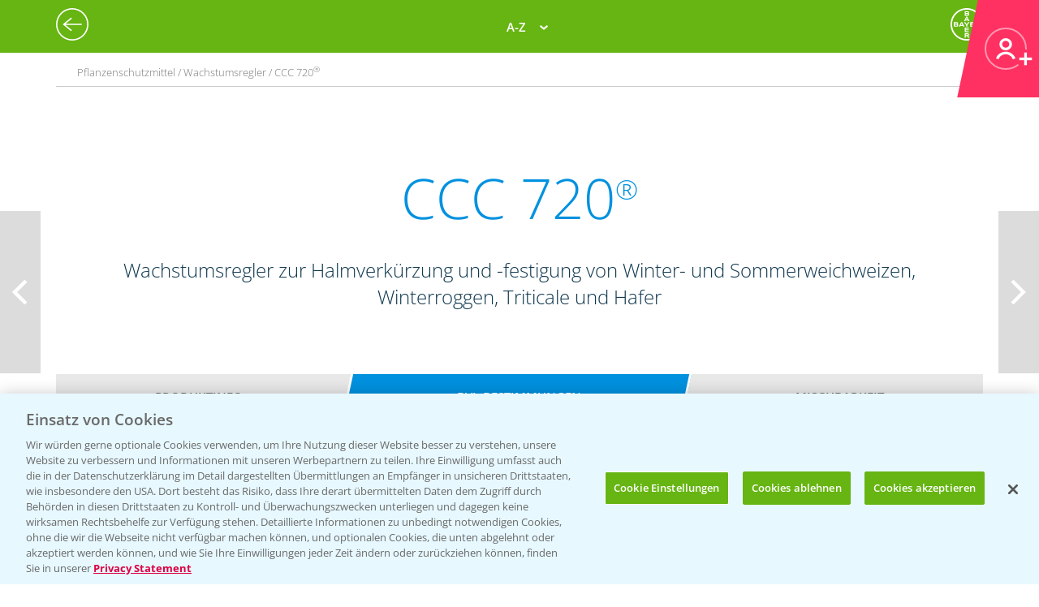

--- FILE ---
content_type: text/html; charset=utf-8
request_url: https://agrar.bayer.de/Pflanzenschutz/Pflanzenschutzmittel/CCC%20720/Bestimmungen?r=YWVhMjc1M2YtNzE5ZS00MGU5LTg3MmEtZjk3YmE0YTBhZWZh
body_size: 25463
content:


<html lang="de-DE">
<head>
    

<title>BVL-Bestimmungen | Bayer CropScience Deutschland GmbH</title>

<meta name="DESCRIPTION" content="" />
<meta name="KEYWORDS" content="" />
<meta name="publisher" content="Bayer CropScience Deutschland GmbH" />
<meta name="title" content="BVL-Bestimmungen | Bayer CropScience Deutschland GmbH" />
<meta name="author" content="Bayer CropScience Deutschland GmbH" />
<meta name="copyright" content="Bayer CropScience Deutschland GmbH, Monheim, Deutschland, Germany" />
<meta name="abstract" content="Bayer Agrar Deutschland Homepage: Pflanzenschutz, Produkte und News, Pflanzenschutzmittel" />
<meta name="page-topic" content="Bayer Agrar Deutschland , Pflanzenschutzmittel, Pflanzenschutz, Produkte, News, Einsatzempfehlung, Schädlinge, Unkräuter, Ungräser" />

        <!--Start SmartBanner configuration -->
        <meta name="smartbanner:title" content="Agrar Wetter">
        <meta name="smartbanner:author" content="Bayer CropScience Deutschland GmbH">
        <meta name="smartbanner:price" content="Kostenlos">
        <meta name="smartbanner:price-suffix-google" content=" bei Google Play">
        <meta name="smartbanner:price-suffix-apple" content=" im App Store">
        <meta name="smartbanner:icon-google" content="/Images/Agrar_Wetter_Icon_192.png">
        <meta name="smartbanner:icon-apple" content="/Images/Agrar_Wetter_Icon_192.png">
        <meta name="smartbanner:button" content="&Ouml;ffnen">
        <meta name="smartbanner:button-url-google" content="https://play.google.com/store/apps/details?id=de.bayercropscience">
        <meta name="smartbanner:button-url-apple" content="https://apps.apple.com/de/app/agrar-wetter/id373041892">
        <meta name="smartbanner:enabled-platforms" content="android,ios">
        <meta name="smartbanner:close-label" content="Schlie&szlig;en">
        <!--End SmartBanner configuration -->
        <link rel="stylesheet" href="/Content/smartbanner.min.css?v=1" />
        <script src="/Scripts/smartbanner.min.js?v=1"></script>
<meta property="og:site_name" content="Bayer CropScience Deutschland GmbH" />
<meta property="og:url" content="https://agrar.bayer.de/Pflanzenschutz/Pflanzenschutzmittel/CCC%20720/Bestimmungen">
<meta property="og:title" content="BVL-Bestimmungen | Bayer CropScience Deutschland GmbH" />
<meta property="og:description" content="" />
<meta property="og:image" content="" />
<meta property="og:type" content="website" />

<meta name="twitter:card" content="summary_large_image" />
<meta name="twitter:title" content="BVL-Bestimmungen | Bayer CropScience Deutschland GmbH" />
<meta name="twitter:description" content="" />
<meta name="twitter:image" content="" />


<meta name="ROBOTS" content="INDEX,FOLLOW" />
<meta name="distribution" content="global" />
<meta name="language" content="de" />
<meta name="audience" content="Alle" />
<meta name="page-type" content="Pflanzenschutz, Produkte, News" />
<meta name="revisit-after" content="1 days" />
<meta http-equiv="content-type" content="text/html; charset=UTF-8">
<meta http-equiv="X-UA-Compatible" content="IE=edge">
<meta name="viewport" content="width=device-width,initial-scale=1.0,minimum-scale=1.0">

<link href="/bundles/BCSD/agrar_bayer_de/maincss?v=argVH18TzNPhJ4sUPMW5K6npa47VogVuDbefaWuqb5I1" rel="stylesheet"/>


<script>
    var langCode = 'de';
    var wwSite = 'AgrarBayerDe';
    var referrerId = 'YWVhMjc1M2YtNzE5ZS00MGU5LTg3MmEtZjk3YmE0YTBhZWZh';
</script>
<script src="/bundles/BCSD/agrar_bayer_de/mainjs?v=BpmjtkXV0Bg_PbVZTMrCnZY2VZ142tWPyPBoKZqoOqw1"></script>


<link rel="apple-touch-icon" href="/-/media/BCS/Resources/touch-icons/bcs_128px.png" />
<link rel="apple-touch-icon-precomposed" sizes="128x128" href="/-/media/BCS/Resources/touch-icons/bcs_128px.png">
<link rel="shortcut icon" sizes="70x70" href="/-/media/BCS/Resources/touch-icons/bcs_70px.png">
<link rel="shortcut icon" sizes="128x128" href="/-/media/BCS/Resources/touch-icons/bcs_128px.png">
<link rel="shortcut icon" sizes="150x150" href="/-/media/BCS/Resources/touch-icons/bcs_150px.png">
<link rel="shortcut icon" sizes="310x310" href="/-/media/BCS/Resources/touch-icons/bcs_310px.png">

<meta name="msapplication-TileImage" content="/-/media/BCS/Resources/touch-icons/bcs_310px.png" />
<meta name="msapplication-square70x70logo" content="/-/media/BCS/Resources/touch-icons/bcs_70px.png" />
<meta name="msapplication-square150x150logo" content="/-/media/BCS/Resources/touch-icons/bcs_150px.png" />
<meta name="msapplication-square310x310logo" content="/-/media/BCS/Resources/touch-icons/bcs_310px.png" />

<!-- OneTrust Cookies Consent Notice start -->
    <script src="https://cdn.cookielaw.org/scripttemplates/otSDKStub.js" data-language="de" type="text/javascript" charset="UTF-8" data-domain-script="c3767701-58eb-46e8-ac02-507754e17729"></script>

<script type="text/javascript">
    function OptanonWrapper() { }
</script>
<!-- OneTrust Cookies Consent Notice end -->
<!-- Define event tracking function (_trackAnalytics)-->
<script type="text/javascript">window._trackAnalytics = function () { };</script>
<!-- Define Data Layer (digitalData) -->
<script type="text/javascript">
    window.digitalData = {/* Global Variables
*/};</script>
<!-- Call Adobe Launch Tag -->
<script src="https://assets.adobedtm.com/1dd6f8588eb5/9835170a4eb9/launch-EN53c70632546d47b69b072f38f5ebf5be.min.js"></script>
    <script src="/Scripts/BCSD/agrar_bayer_de/Cookies/gad.js"></script>
    <script type="text/javascript" src="https://platform-api.sharethis.com/js/sharethis.js#property=67fe301d6eb4310012fddf65&product=inline-share-buttons" async="async"></script>



</head>
<body class="">
    <div class="c__rail">
        <div id="railContent" class="c__rail-main-content">
            <div id="productList" class="modal product-list-wrapper">
    <div class="modal-header"><span class="modal-close"></span></div>
    <ul class="product-list">
            <li>
                <h4>A</h4>
                <ul>
                        <li><a class="he top track-link" href="/Produkte/ProductRedirect?ProductId=456&amp;r=YWVhMjc1M2YtNzE5ZS00MGU5LTg3MmEtZjk3YmE0YTBhZWZh" data-type="SupportNavi" data-name="Produkte" data-action="Adengo®">Adengo<span class="super-text">®</span></a></li>
                        <li><a class="fu top track-link" href="/Produkte/ProductRedirect?ProductId=395&amp;r=YWVhMjc1M2YtNzE5ZS00MGU5LTg3MmEtZjk3YmE0YTBhZWZh" data-type="SupportNavi" data-name="Produkte" data-action="Aliette® WG">Aliette<span class="super-text">®</span> WG</a></li>
                        <li><a class="dü track-link" href="/Produkte/ProductRedirect?ProductId=840&amp;r=YWVhMjc1M2YtNzE5ZS00MGU5LTg3MmEtZjk3YmE0YTBhZWZh" data-type="SupportNavi" data-name="Produkte" data-action="AMBITION® AKTIVATOR">AMBITION<span class="super-text">®</span> AKTIVATOR</a></li>
                        <li><a class="fu top track-link" href="/Produkte/ProductRedirect?ProductId=688&amp;r=YWVhMjc1M2YtNzE5ZS00MGU5LTg3MmEtZjk3YmE0YTBhZWZh" data-type="SupportNavi" data-name="Produkte" data-action="Ascra® Xpro">Ascra<span class="super-text">®</span> Xpro</a></li>
                        <li><a class="he track-link" href="/Produkte/ProductRedirect?ProductId=600&amp;r=YWVhMjc1M2YtNzE5ZS00MGU5LTg3MmEtZjk3YmE0YTBhZWZh" data-type="SupportNavi" data-name="Produkte" data-action="Aspect®">Aspect<span class="super-text">®</span></a></li>
                        <li><a class="he top track-link" href="/Produkte/ProductRedirect?ProductId=682&amp;r=YWVhMjc1M2YtNzE5ZS00MGU5LTg3MmEtZjk3YmE0YTBhZWZh" data-type="SupportNavi" data-name="Produkte" data-action="Atlantis® Flex">Atlantis<span class="super-text">®</span> Flex</a></li>
                        <li><a class="he top track-link" href="/Produkte/ProductRedirect?ProductId=732&amp;r=YWVhMjc1M2YtNzE5ZS00MGU5LTg3MmEtZjk3YmE0YTBhZWZh" data-type="SupportNavi" data-name="Produkte" data-action="Atlantis® Flex Pack (Atlantis® Flex + Biopower®)">Atlantis<span class="super-text">®</span> Flex Pack (Atlantis<span class="super-text">®</span> Flex + Biopower<span class="super-text">®</span>)</a></li>
                        <li><a class="he track-link" href="/Produkte/ProductRedirect?ProductId=399&amp;r=YWVhMjc1M2YtNzE5ZS00MGU5LTg3MmEtZjk3YmE0YTBhZWZh" data-type="SupportNavi" data-name="Produkte" data-action="Atlantis® OD">Atlantis<span class="super-text">®</span> OD</a></li>
                        <li><a class="he track-link" href="/Produkte/ProductRedirect?ProductId=400&amp;r=YWVhMjc1M2YtNzE5ZS00MGU5LTg3MmEtZjk3YmE0YTBhZWZh" data-type="SupportNavi" data-name="Produkte" data-action="Attribut®">Attribut<span class="super-text">®</span></a></li>
                        <li><a class="he track-link" href="/Produkte/ProductRedirect?ProductId=857&amp;r=YWVhMjc1M2YtNzE5ZS00MGU5LTg3MmEtZjk3YmE0YTBhZWZh" data-type="SupportNavi" data-name="Produkte" data-action="Auxo® Plus">Auxo<span class="super-text">®</span> Plus</a></li>
                        <li><a class="he track-link" href="/Produkte/ProductRedirect?ProductId=861&amp;r=YWVhMjc1M2YtNzE5ZS00MGU5LTg3MmEtZjk3YmE0YTBhZWZh" data-type="SupportNavi" data-name="Produkte" data-action="Auxo® Plus Pack (Auxo® Plus + Mero®)">Auxo<span class="super-text">®</span> Plus Pack (Auxo<span class="super-text">®</span> Plus + Mero<span class="super-text">®</span>)</a></li>
                </ul>
            </li>
            <li>
                <h4>B</h4>
                <ul>
                        <li><a class="he top track-link" href="/Produkte/ProductRedirect?ProductId=403&amp;r=YWVhMjc1M2YtNzE5ZS00MGU5LTg3MmEtZjk3YmE0YTBhZWZh" data-type="SupportNavi" data-name="Produkte" data-action="Bandur®">Bandur<span class="super-text">®</span></a></li>
                        <li><a class="be track-link" href="/Produkte/ProductRedirect?ProductId=875&amp;r=YWVhMjc1M2YtNzE5ZS00MGU5LTg3MmEtZjk3YmE0YTBhZWZh" data-type="SupportNavi" data-name="Produkte" data-action="Bariton®">Bariton<span class="super-text">®</span></a></li>
                        <li><a class="he track-link" href="/Produkte/ProductRedirect?ProductId=769&amp;r=YWVhMjc1M2YtNzE5ZS00MGU5LTg3MmEtZjk3YmE0YTBhZWZh" data-type="SupportNavi" data-name="Produkte" data-action="Betanal® Tandem®">Betanal<span class="super-text">®</span> Tandem<span class="super-text">®</span></a></li>
                        <li><a class="he top track-link" href="/Produkte/ProductRedirect?ProductId=771&amp;r=YWVhMjc1M2YtNzE5ZS00MGU5LTg3MmEtZjk3YmE0YTBhZWZh" data-type="SupportNavi" data-name="Produkte" data-action="Betanal® Tandem® Pack (Betanal® Tandem® + Mero®)">Betanal<span class="super-text">®</span> Tandem<span class="super-text">®</span> Pack (Betanal<span class="super-text">®</span> Tandem<span class="super-text">®</span> + Mero<span class="super-text">®</span>)</a></li>
                        <li><a class="he track-link" href="/Produkte/ProductRedirect?ProductId=604&amp;r=YWVhMjc1M2YtNzE5ZS00MGU5LTg3MmEtZjk3YmE0YTBhZWZh" data-type="SupportNavi" data-name="Produkte" data-action="Biopower®">Biopower<span class="super-text">®</span></a></li>
                </ul>
            </li>
            <li>
                <h4>C</h4>
                <ul>
                        <li><a class="he track-link" href="/Produkte/ProductRedirect?ProductId=411&amp;r=YWVhMjc1M2YtNzE5ZS00MGU5LTg3MmEtZjk3YmE0YTBhZWZh" data-type="SupportNavi" data-name="Produkte" data-action="Cadou® SC">Cadou<span class="super-text">®</span> SC</a></li>
                        <li><a class="fu track-link" href="/Produkte/ProductRedirect?ProductId=843&amp;r=YWVhMjc1M2YtNzE5ZS00MGU5LTg3MmEtZjk3YmE0YTBhZWZh" data-type="SupportNavi" data-name="Produkte" data-action="Cayunis®">Cayunis<span class="super-text">®</span></a></li>
                        <li><a class="fu track-link" href="/Produkte/ProductRedirect?ProductId=873&amp;r=YWVhMjc1M2YtNzE5ZS00MGU5LTg3MmEtZjk3YmE0YTBhZWZh" data-type="SupportNavi" data-name="Produkte" data-action="Cayunis® Duo (Cayunis® + Jessico® One)">Cayunis<span class="super-text">®</span> Duo (Cayunis<span class="super-text">®</span> + Jessico<span class="super-text">®</span> One)</a></li>
                        <li><a class="wa top track-link" href="/Produkte/ProductRedirect?ProductId=414&amp;r=YWVhMjc1M2YtNzE5ZS00MGU5LTg3MmEtZjk3YmE0YTBhZWZh" data-type="SupportNavi" data-name="Produkte" data-action="CCC 720®">CCC 720<span class="super-text">®</span></a></li>
                        <li><a class="fu track-link" href="/Produkte/ProductRedirect?ProductId=846&amp;r=YWVhMjc1M2YtNzE5ZS00MGU5LTg3MmEtZjk3YmE0YTBhZWZh" data-type="SupportNavi" data-name="Produkte" data-action="Cello® Forte">Cello<span class="super-text">®</span> Forte</a></li>
                        <li><a class="wa top track-link" href="/Produkte/ProductRedirect?ProductId=598&amp;r=YWVhMjc1M2YtNzE5ZS00MGU5LTg3MmEtZjk3YmE0YTBhZWZh" data-type="SupportNavi" data-name="Produkte" data-action="Cerone® 660">Cerone<span class="super-text">®</span> 660</a></li>
                        <li><a class="he track-link" href="/Produkte/ProductRedirect?ProductId=872&amp;r=YWVhMjc1M2YtNzE5ZS00MGU5LTg3MmEtZjk3YmE0YTBhZWZh" data-type="SupportNavi" data-name="Produkte" data-action="COFENO®">COFENO<span class="super-text">®</span></a></li>
                </ul>
            </li>
            <li>
                <h4>D</h4>
                <ul>
                        <li><a class="in track-link" href="/Produkte/ProductRedirect?ProductId=618&amp;r=YWVhMjc1M2YtNzE5ZS00MGU5LTg3MmEtZjk3YmE0YTBhZWZh" data-type="SupportNavi" data-name="Produkte" data-action="Decis® forte">Decis<span class="super-text">®</span> forte</a></li>
                        <li><a class="fu track-link" href="/Produkte/ProductRedirect?ProductId=782&amp;r=YWVhMjc1M2YtNzE5ZS00MGU5LTg3MmEtZjk3YmE0YTBhZWZh" data-type="SupportNavi" data-name="Produkte" data-action="Delaro® Forte">Delaro<span class="super-text">®</span> Forte</a></li>
                        <li><a class="he track-link" href="/Produkte/ProductRedirect?ProductId=807&amp;r=YWVhMjc1M2YtNzE5ZS00MGU5LTg3MmEtZjk3YmE0YTBhZWZh" data-type="SupportNavi" data-name="Produkte" data-action="Delion®">Delion<span class="super-text">®</span></a></li>
                        <li><a class="sg top track-link" href="/Produkte/ProductRedirect?SeedId=150&amp;r=YWVhMjc1M2YtNzE5ZS00MGU5LTg3MmEtZjk3YmE0YTBhZWZh" data-type="SupportNavi" data-name="Produkte" data-action="DK Exantra">DK Exantra</a></li>
                        <li><a class="sg track-link" href="/Produkte/ProductRedirect?SeedId=106&amp;r=YWVhMjc1M2YtNzE5ZS00MGU5LTg3MmEtZjk3YmE0YTBhZWZh" data-type="SupportNavi" data-name="Produkte" data-action="DK Exaura">DK Exaura</a></li>
                        <li><a class="sg top track-link" href="/Produkte/ProductRedirect?SeedId=81&amp;r=YWVhMjc1M2YtNzE5ZS00MGU5LTg3MmEtZjk3YmE0YTBhZWZh" data-type="SupportNavi" data-name="Produkte" data-action="DK Exbury">DK Exbury</a></li>
                        <li><a class="sg top track-link" href="/Produkte/ProductRedirect?SeedId=14&amp;r=YWVhMjc1M2YtNzE5ZS00MGU5LTg3MmEtZjk3YmE0YTBhZWZh" data-type="SupportNavi" data-name="Produkte" data-action="DK Excited">DK Excited</a></li>
                        <li><a class="sg top track-link" href="/Produkte/ProductRedirect?SeedId=83&amp;r=YWVhMjc1M2YtNzE5ZS00MGU5LTg3MmEtZjk3YmE0YTBhZWZh" data-type="SupportNavi" data-name="Produkte" data-action="DK Expose">DK Expose</a></li>
                        <li><a class="sg track-link" href="/Produkte/ProductRedirect?SeedId=85&amp;r=YWVhMjc1M2YtNzE5ZS00MGU5LTg3MmEtZjk3YmE0YTBhZWZh" data-type="SupportNavi" data-name="Produkte" data-action="DK Immortal CL">DK Immortal CL</a></li>
                        <li><a class="sg track-link" href="/Produkte/ProductRedirect?SeedId=145&amp;r=YWVhMjc1M2YtNzE5ZS00MGU5LTg3MmEtZjk3YmE0YTBhZWZh" data-type="SupportNavi" data-name="Produkte" data-action="DK Plener">DK Plener</a></li>
                        <li><a class="sg track-link" href="/Produkte/ProductRedirect?SeedId=24&amp;r=YWVhMjc1M2YtNzE5ZS00MGU5LTg3MmEtZjk3YmE0YTBhZWZh" data-type="SupportNavi" data-name="Produkte" data-action="DKC 2788">DKC 2788</a></li>
                        <li><a class="sg track-link" href="/Produkte/ProductRedirect?SeedId=146&amp;r=YWVhMjc1M2YtNzE5ZS00MGU5LTg3MmEtZjk3YmE0YTBhZWZh" data-type="SupportNavi" data-name="Produkte" data-action="DKC 2956">DKC 2956</a></li>
                        <li><a class="sg track-link" href="/Produkte/ProductRedirect?SeedId=25&amp;r=YWVhMjc1M2YtNzE5ZS00MGU5LTg3MmEtZjk3YmE0YTBhZWZh" data-type="SupportNavi" data-name="Produkte" data-action="DKC 2972">DKC 2972</a></li>
                        <li><a class="sg top track-link" href="/Produkte/ProductRedirect?SeedId=27&amp;r=YWVhMjc1M2YtNzE5ZS00MGU5LTg3MmEtZjk3YmE0YTBhZWZh" data-type="SupportNavi" data-name="Produkte" data-action="DKC 2990">DKC 2990</a></li>
                        <li><a class="sg track-link" href="/Produkte/ProductRedirect?SeedId=109&amp;r=YWVhMjc1M2YtNzE5ZS00MGU5LTg3MmEtZjk3YmE0YTBhZWZh" data-type="SupportNavi" data-name="Produkte" data-action="DKC 3012">DKC 3012</a></li>
                        <li><a class="sg track-link" href="/Produkte/ProductRedirect?SeedId=147&amp;r=YWVhMjc1M2YtNzE5ZS00MGU5LTg3MmEtZjk3YmE0YTBhZWZh" data-type="SupportNavi" data-name="Produkte" data-action="DKC 3059">DKC 3059</a></li>
                        <li><a class="sg top track-link" href="/Produkte/ProductRedirect?SeedId=110&amp;r=YWVhMjc1M2YtNzE5ZS00MGU5LTg3MmEtZjk3YmE0YTBhZWZh" data-type="SupportNavi" data-name="Produkte" data-action="DKC 3117">DKC 3117</a></li>
                        <li><a class="sg top track-link" href="/Produkte/ProductRedirect?SeedId=130&amp;r=YWVhMjc1M2YtNzE5ZS00MGU5LTg3MmEtZjk3YmE0YTBhZWZh" data-type="SupportNavi" data-name="Produkte" data-action="DKC 3144">DKC 3144</a></li>
                        <li><a class="sg track-link" href="/Produkte/ProductRedirect?SeedId=140&amp;r=YWVhMjc1M2YtNzE5ZS00MGU5LTg3MmEtZjk3YmE0YTBhZWZh" data-type="SupportNavi" data-name="Produkte" data-action="DKC 3148">DKC 3148</a></li>
                        <li><a class="sg track-link" href="/Produkte/ProductRedirect?SeedId=139&amp;r=YWVhMjc1M2YtNzE5ZS00MGU5LTg3MmEtZjk3YmE0YTBhZWZh" data-type="SupportNavi" data-name="Produkte" data-action="DKC 3149">DKC 3149</a></li>
                        <li><a class="sg top track-link" href="/Produkte/ProductRedirect?SeedId=69&amp;r=YWVhMjc1M2YtNzE5ZS00MGU5LTg3MmEtZjk3YmE0YTBhZWZh" data-type="SupportNavi" data-name="Produkte" data-action="DKC 3201">DKC 3201</a></li>
                        <li><a class="sg track-link" href="/Produkte/ProductRedirect?SeedId=70&amp;r=YWVhMjc1M2YtNzE5ZS00MGU5LTg3MmEtZjk3YmE0YTBhZWZh" data-type="SupportNavi" data-name="Produkte" data-action="DKC 3218">DKC 3218</a></li>
                        <li><a class="sg track-link" href="/Produkte/ProductRedirect?SeedId=111&amp;r=YWVhMjc1M2YtNzE5ZS00MGU5LTg3MmEtZjk3YmE0YTBhZWZh" data-type="SupportNavi" data-name="Produkte" data-action="DKC 3305">DKC 3305</a></li>
                        <li><a class="sg top track-link" href="/Produkte/ProductRedirect?SeedId=120&amp;r=YWVhMjc1M2YtNzE5ZS00MGU5LTg3MmEtZjk3YmE0YTBhZWZh" data-type="SupportNavi" data-name="Produkte" data-action="DKC 3323">DKC 3323</a></li>
                        <li><a class="sg top track-link" href="/Produkte/ProductRedirect?SeedId=122&amp;r=YWVhMjc1M2YtNzE5ZS00MGU5LTg3MmEtZjk3YmE0YTBhZWZh" data-type="SupportNavi" data-name="Produkte" data-action="DKC 3327">DKC 3327</a></li>
                        <li><a class="sg track-link" href="/Produkte/ProductRedirect?SeedId=141&amp;r=YWVhMjc1M2YtNzE5ZS00MGU5LTg3MmEtZjk3YmE0YTBhZWZh" data-type="SupportNavi" data-name="Produkte" data-action="DKC 3342">DKC 3342</a></li>
                        <li><a class="sg top track-link" href="/Produkte/ProductRedirect?SeedId=131&amp;r=YWVhMjc1M2YtNzE5ZS00MGU5LTg3MmEtZjk3YmE0YTBhZWZh" data-type="SupportNavi" data-name="Produkte" data-action="DKC 3346">DKC 3346</a></li>
                        <li><a class="sg track-link" href="/Produkte/ProductRedirect?SeedId=35&amp;r=YWVhMjc1M2YtNzE5ZS00MGU5LTg3MmEtZjk3YmE0YTBhZWZh" data-type="SupportNavi" data-name="Produkte" data-action="DKC 3350">DKC 3350</a></li>
                        <li><a class="sg track-link" href="/Produkte/ProductRedirect?SeedId=148&amp;r=YWVhMjc1M2YtNzE5ZS00MGU5LTg3MmEtZjk3YmE0YTBhZWZh" data-type="SupportNavi" data-name="Produkte" data-action="DKC 3357">DKC 3357</a></li>
                        <li><a class="sg track-link" href="/Produkte/ProductRedirect?SeedId=93&amp;r=YWVhMjc1M2YtNzE5ZS00MGU5LTg3MmEtZjk3YmE0YTBhZWZh" data-type="SupportNavi" data-name="Produkte" data-action="DKC 3400">DKC 3400</a></li>
                        <li><a class="sg top track-link" href="/Produkte/ProductRedirect?SeedId=95&amp;r=YWVhMjc1M2YtNzE5ZS00MGU5LTg3MmEtZjk3YmE0YTBhZWZh" data-type="SupportNavi" data-name="Produkte" data-action="DKC 3414">DKC 3414</a></li>
                        <li><a class="sg top track-link" href="/Produkte/ProductRedirect?SeedId=96&amp;r=YWVhMjc1M2YtNzE5ZS00MGU5LTg3MmEtZjk3YmE0YTBhZWZh" data-type="SupportNavi" data-name="Produkte" data-action="DKC 3418">DKC 3418</a></li>
                        <li><a class="sg top track-link" href="/Produkte/ProductRedirect?SeedId=97&amp;r=YWVhMjc1M2YtNzE5ZS00MGU5LTg3MmEtZjk3YmE0YTBhZWZh" data-type="SupportNavi" data-name="Produkte" data-action="DKC 3419">DKC 3419</a></li>
                        <li><a class="sg track-link" href="/Produkte/ProductRedirect?SeedId=119&amp;r=YWVhMjc1M2YtNzE5ZS00MGU5LTg3MmEtZjk3YmE0YTBhZWZh" data-type="SupportNavi" data-name="Produkte" data-action="DKC 3434">DKC 3434</a></li>
                        <li><a class="sg top track-link" href="/Produkte/ProductRedirect?SeedId=112&amp;r=YWVhMjc1M2YtNzE5ZS00MGU5LTg3MmEtZjk3YmE0YTBhZWZh" data-type="SupportNavi" data-name="Produkte" data-action="DKC 3438">DKC 3438</a></li>
                        <li><a class="sg track-link" href="/Produkte/ProductRedirect?SeedId=155&amp;r=YWVhMjc1M2YtNzE5ZS00MGU5LTg3MmEtZjk3YmE0YTBhZWZh" data-type="SupportNavi" data-name="Produkte" data-action="DKC 3442">DKC 3442</a></li>
                        <li><a class="sg track-link" href="/Produkte/ProductRedirect?SeedId=142&amp;r=YWVhMjc1M2YtNzE5ZS00MGU5LTg3MmEtZjk3YmE0YTBhZWZh" data-type="SupportNavi" data-name="Produkte" data-action="DKC 3443">DKC 3443</a></li>
                        <li><a class="sg track-link" href="/Produkte/ProductRedirect?SeedId=4&amp;r=YWVhMjc1M2YtNzE5ZS00MGU5LTg3MmEtZjk3YmE0YTBhZWZh" data-type="SupportNavi" data-name="Produkte" data-action="DKC 3450">DKC 3450</a></li>
                        <li><a class="sg track-link" href="/Produkte/ProductRedirect?SeedId=151&amp;r=YWVhMjc1M2YtNzE5ZS00MGU5LTg3MmEtZjk3YmE0YTBhZWZh" data-type="SupportNavi" data-name="Produkte" data-action="DKC 3464">DKC 3464</a></li>
                        <li><a class="sg track-link" href="/Produkte/ProductRedirect?SeedId=149&amp;r=YWVhMjc1M2YtNzE5ZS00MGU5LTg3MmEtZjk3YmE0YTBhZWZh" data-type="SupportNavi" data-name="Produkte" data-action="DKC 3467">DKC 3467</a></li>
                        <li><a class="sg track-link" href="/Produkte/ProductRedirect?SeedId=98&amp;r=YWVhMjc1M2YtNzE5ZS00MGU5LTg3MmEtZjk3YmE0YTBhZWZh" data-type="SupportNavi" data-name="Produkte" data-action="DKC 3513">DKC 3513</a></li>
                        <li><a class="sg track-link" href="/Produkte/ProductRedirect?SeedId=125&amp;r=YWVhMjc1M2YtNzE5ZS00MGU5LTg3MmEtZjk3YmE0YTBhZWZh" data-type="SupportNavi" data-name="Produkte" data-action="DKC 3539">DKC 3539</a></li>
                        <li><a class="sg track-link" href="/Produkte/ProductRedirect?SeedId=41&amp;r=YWVhMjc1M2YtNzE5ZS00MGU5LTg3MmEtZjk3YmE0YTBhZWZh" data-type="SupportNavi" data-name="Produkte" data-action="DKC 3575">DKC 3575</a></li>
                        <li><a class="sg track-link" href="/Produkte/ProductRedirect?SeedId=152&amp;r=YWVhMjc1M2YtNzE5ZS00MGU5LTg3MmEtZjk3YmE0YTBhZWZh" data-type="SupportNavi" data-name="Produkte" data-action="DKC 3653">DKC 3653</a></li>
                        <li><a class="sg track-link" href="/Produkte/ProductRedirect?SeedId=115&amp;r=YWVhMjc1M2YtNzE5ZS00MGU5LTg3MmEtZjk3YmE0YTBhZWZh" data-type="SupportNavi" data-name="Produkte" data-action="DKC 3710">DKC 3710</a></li>
                        <li><a class="sg top track-link" href="/Produkte/ProductRedirect?SeedId=123&amp;r=YWVhMjc1M2YtNzE5ZS00MGU5LTg3MmEtZjk3YmE0YTBhZWZh" data-type="SupportNavi" data-name="Produkte" data-action="DKC 3719">DKC 3719</a></li>
                        <li><a class="sg track-link" href="/Produkte/ProductRedirect?SeedId=156&amp;r=YWVhMjc1M2YtNzE5ZS00MGU5LTg3MmEtZjk3YmE0YTBhZWZh" data-type="SupportNavi" data-name="Produkte" data-action="DKC 3747">DKC 3747</a></li>
                        <li><a class="sg track-link" href="/Produkte/ProductRedirect?SeedId=153&amp;r=YWVhMjc1M2YtNzE5ZS00MGU5LTg3MmEtZjk3YmE0YTBhZWZh" data-type="SupportNavi" data-name="Produkte" data-action="DKC 3850">DKC 3850</a></li>
                        <li><a class="sg track-link" href="/Produkte/ProductRedirect?SeedId=56&amp;r=YWVhMjc1M2YtNzE5ZS00MGU5LTg3MmEtZjk3YmE0YTBhZWZh" data-type="SupportNavi" data-name="Produkte" data-action="DKC 3888">DKC 3888</a></li>
                        <li><a class="sg track-link" href="/Produkte/ProductRedirect?SeedId=124&amp;r=YWVhMjc1M2YtNzE5ZS00MGU5LTg3MmEtZjk3YmE0YTBhZWZh" data-type="SupportNavi" data-name="Produkte" data-action="DKC 3924">DKC 3924</a></li>
                        <li><a class="sg track-link" href="/Produkte/ProductRedirect?SeedId=132&amp;r=YWVhMjc1M2YtNzE5ZS00MGU5LTg3MmEtZjk3YmE0YTBhZWZh" data-type="SupportNavi" data-name="Produkte" data-action="DKC 3937">DKC 3937</a></li>
                        <li><a class="sg track-link" href="/Produkte/ProductRedirect?SeedId=47&amp;r=YWVhMjc1M2YtNzE5ZS00MGU5LTg3MmEtZjk3YmE0YTBhZWZh" data-type="SupportNavi" data-name="Produkte" data-action="DKC 3990">DKC 3990</a></li>
                        <li><a class="sg track-link" href="/Produkte/ProductRedirect?SeedId=133&amp;r=YWVhMjc1M2YtNzE5ZS00MGU5LTg3MmEtZjk3YmE0YTBhZWZh" data-type="SupportNavi" data-name="Produkte" data-action="DKC 4031">DKC 4031</a></li>
                        <li><a class="sg top track-link" href="/Produkte/ProductRedirect?SeedId=127&amp;r=YWVhMjc1M2YtNzE5ZS00MGU5LTg3MmEtZjk3YmE0YTBhZWZh" data-type="SupportNavi" data-name="Produkte" data-action="DKC 4038">DKC 4038</a></li>
                        <li><a class="sg track-link" href="/Produkte/ProductRedirect?SeedId=134&amp;r=YWVhMjc1M2YtNzE5ZS00MGU5LTg3MmEtZjk3YmE0YTBhZWZh" data-type="SupportNavi" data-name="Produkte" data-action="DKC 4042">DKC 4042</a></li>
                        <li><a class="sg track-link" href="/Produkte/ProductRedirect?SeedId=101&amp;r=YWVhMjc1M2YtNzE5ZS00MGU5LTg3MmEtZjk3YmE0YTBhZWZh" data-type="SupportNavi" data-name="Produkte" data-action="DKC 4109">DKC 4109</a></li>
                        <li><a class="sg track-link" href="/Produkte/ProductRedirect?SeedId=80&amp;r=YWVhMjc1M2YtNzE5ZS00MGU5LTg3MmEtZjk3YmE0YTBhZWZh" data-type="SupportNavi" data-name="Produkte" data-action="DKC 4162">DKC 4162</a></li>
                        <li><a class="sg track-link" href="/Produkte/ProductRedirect?SeedId=49&amp;r=YWVhMjc1M2YtNzE5ZS00MGU5LTg3MmEtZjk3YmE0YTBhZWZh" data-type="SupportNavi" data-name="Produkte" data-action="DKC 4279">DKC 4279</a></li>
                        <li><a class="sg top track-link" href="/Produkte/ProductRedirect?SeedId=121&amp;r=YWVhMjc1M2YtNzE5ZS00MGU5LTg3MmEtZjk3YmE0YTBhZWZh" data-type="SupportNavi" data-name="Produkte" data-action="DKC 4320">DKC 4320</a></li>
                        <li><a class="sg track-link" href="/Produkte/ProductRedirect?SeedId=128&amp;r=YWVhMjc1M2YtNzE5ZS00MGU5LTg3MmEtZjk3YmE0YTBhZWZh" data-type="SupportNavi" data-name="Produkte" data-action="DKC 4416">DKC 4416</a></li>
                        <li><a class="sg track-link" href="/Produkte/ProductRedirect?SeedId=135&amp;r=YWVhMjc1M2YtNzE5ZS00MGU5LTg3MmEtZjk3YmE0YTBhZWZh" data-type="SupportNavi" data-name="Produkte" data-action="DKC 4539">DKC 4539</a></li>
                        <li><a class="sg track-link" href="/Produkte/ProductRedirect?SeedId=136&amp;r=YWVhMjc1M2YtNzE5ZS00MGU5LTg3MmEtZjk3YmE0YTBhZWZh" data-type="SupportNavi" data-name="Produkte" data-action="DKC 4540">DKC 4540</a></li>
                        <li><a class="sg track-link" href="/Produkte/ProductRedirect?SeedId=74&amp;r=YWVhMjc1M2YtNzE5ZS00MGU5LTg3MmEtZjk3YmE0YTBhZWZh" data-type="SupportNavi" data-name="Produkte" data-action="DKC 4603">DKC 4603</a></li>
                        <li><a class="sg track-link" href="/Produkte/ProductRedirect?SeedId=102&amp;r=YWVhMjc1M2YtNzE5ZS00MGU5LTg3MmEtZjk3YmE0YTBhZWZh" data-type="SupportNavi" data-name="Produkte" data-action="DKC 4611">DKC 4611</a></li>
                        <li><a class="sg track-link" href="/Produkte/ProductRedirect?SeedId=157&amp;r=YWVhMjc1M2YtNzE5ZS00MGU5LTg3MmEtZjk3YmE0YTBhZWZh" data-type="SupportNavi" data-name="Produkte" data-action="DKC 4646">DKC 4646</a></li>
                        <li><a class="sg track-link" href="/Produkte/ProductRedirect?SeedId=103&amp;r=YWVhMjc1M2YtNzE5ZS00MGU5LTg3MmEtZjk3YmE0YTBhZWZh" data-type="SupportNavi" data-name="Produkte" data-action="DKC 4712">DKC 4712</a></li>
                        <li><a class="sg track-link" href="/Produkte/ProductRedirect?SeedId=75&amp;r=YWVhMjc1M2YtNzE5ZS00MGU5LTg3MmEtZjk3YmE0YTBhZWZh" data-type="SupportNavi" data-name="Produkte" data-action="DKC 4908">DKC 4908</a></li>
                        <li><a class="sg top track-link" href="/Produkte/ProductRedirect?SeedId=137&amp;r=YWVhMjc1M2YtNzE5ZS00MGU5LTg3MmEtZjk3YmE0YTBhZWZh" data-type="SupportNavi" data-name="Produkte" data-action="DKC 5029">DKC 5029</a></li>
                        <li><a class="sg top track-link" href="/Produkte/ProductRedirect?SeedId=76&amp;r=YWVhMjc1M2YtNzE5ZS00MGU5LTg3MmEtZjk3YmE0YTBhZWZh" data-type="SupportNavi" data-name="Produkte" data-action="DKC 5092">DKC 5092</a></li>
                        <li><a class="sg track-link" href="/Produkte/ProductRedirect?SeedId=114&amp;r=YWVhMjc1M2YtNzE5ZS00MGU5LTg3MmEtZjk3YmE0YTBhZWZh" data-type="SupportNavi" data-name="Produkte" data-action="DKC 5110">DKC 5110</a></li>
                        <li><a class="sg track-link" href="/Produkte/ProductRedirect?SeedId=138&amp;r=YWVhMjc1M2YtNzE5ZS00MGU5LTg3MmEtZjk3YmE0YTBhZWZh" data-type="SupportNavi" data-name="Produkte" data-action="DKC 5148">DKC 5148</a></li>
                        <li><a class="sg track-link" href="/Produkte/ProductRedirect?SeedId=104&amp;r=YWVhMjc1M2YtNzE5ZS00MGU5LTg3MmEtZjk3YmE0YTBhZWZh" data-type="SupportNavi" data-name="Produkte" data-action="DKC 5206">DKC 5206</a></li>
                        <li><a class="sg track-link" href="/Produkte/ProductRedirect?SeedId=118&amp;r=YWVhMjc1M2YtNzE5ZS00MGU5LTg3MmEtZjk3YmE0YTBhZWZh" data-type="SupportNavi" data-name="Produkte" data-action="DMH 591">DMH 591</a></li>
                        <li><a class="he track-link" href="/Produkte/ProductRedirect?ProductId=844&amp;r=YWVhMjc1M2YtNzE5ZS00MGU5LTg3MmEtZjk3YmE0YTBhZWZh" data-type="SupportNavi" data-name="Produkte" data-action="Durano® MAX">Durano<span class="super-text">®</span> MAX</a></li>
                </ul>
            </li>
            <li>
                <h4>F</h4>
                <ul>
                        <li><a class="fu track-link" href="/Produkte/ProductRedirect?ProductId=463&amp;r=YWVhMjc1M2YtNzE5ZS00MGU5LTg3MmEtZjk3YmE0YTBhZWZh" data-type="SupportNavi" data-name="Produkte" data-action="Fandango®">Fandango<span class="super-text">®</span></a></li>
                        <li><a class="fu track-link" href="/Produkte/ProductRedirect?ProductId=422&amp;r=YWVhMjc1M2YtNzE5ZS00MGU5LTg3MmEtZjk3YmE0YTBhZWZh" data-type="SupportNavi" data-name="Produkte" data-action="Flint®">Flint<span class="super-text">®</span></a></li>
                        <li><a class="in track-link" href="/Produkte/ProductRedirect?ProductId=757&amp;r=YWVhMjc1M2YtNzE5ZS00MGU5LTg3MmEtZjk3YmE0YTBhZWZh" data-type="SupportNavi" data-name="Produkte" data-action="FLiPPER®">FLiPPER<span class="super-text">®</span></a></li>
                        <li><a class="he track-link" href="/Produkte/ProductRedirect?ProductId=866&amp;r=YWVhMjc1M2YtNzE5ZS00MGU5LTg3MmEtZjk3YmE0YTBhZWZh" data-type="SupportNavi" data-name="Produkte" data-action="Fluva® 100">Fluva<span class="super-text">®</span> 100</a></li>
                        <li><a class="fu track-link" href="/Produkte/ProductRedirect?ProductId=423&amp;r=YWVhMjc1M2YtNzE5ZS00MGU5LTg3MmEtZjk3YmE0YTBhZWZh" data-type="SupportNavi" data-name="Produkte" data-action="Folicur®">Folicur<span class="super-text">®</span></a></li>
                </ul>
            </li>
            <li>
                <h4>H</h4>
                <ul>
                        <li><a class="he track-link" href="/Produkte/ProductRedirect?ProductId=427&amp;r=YWVhMjc1M2YtNzE5ZS00MGU5LTg3MmEtZjk3YmE0YTBhZWZh" data-type="SupportNavi" data-name="Produkte" data-action="Husar® OD">Husar<span class="super-text">®</span> OD</a></li>
                        <li><a class="he top track-link" href="/Produkte/ProductRedirect?ProductId=601&amp;r=YWVhMjc1M2YtNzE5ZS00MGU5LTg3MmEtZjk3YmE0YTBhZWZh" data-type="SupportNavi" data-name="Produkte" data-action="Husar® Plus">Husar<span class="super-text">®</span> Plus</a></li>
                        <li><a class="he track-link" href="/Produkte/ProductRedirect?ProductId=654&amp;r=YWVhMjc1M2YtNzE5ZS00MGU5LTg3MmEtZjk3YmE0YTBhZWZh" data-type="SupportNavi" data-name="Produkte" data-action="Husar® Plus Pack (Husar® Plus + Mero®)">Husar<span class="super-text">®</span> Plus Pack (Husar<span class="super-text">®</span> Plus + Mero<span class="super-text">®</span>)</a></li>
                </ul>
            </li>
            <li>
                <h4>I</h4>
                <ul>
                        <li><a class="he track-link" href="/Produkte/ProductRedirect?ProductId=758&amp;r=YWVhMjc1M2YtNzE5ZS00MGU5LTg3MmEtZjk3YmE0YTBhZWZh" data-type="SupportNavi" data-name="Produkte" data-action="Incelo®">Incelo<span class="super-text">®</span></a></li>
                        <li><a class="he track-link" href="/Produkte/ProductRedirect?ProductId=799&amp;r=YWVhMjc1M2YtNzE5ZS00MGU5LTg3MmEtZjk3YmE0YTBhZWZh" data-type="SupportNavi" data-name="Produkte" data-action="Incelo® Komplett (Incelo® + Biopower® und Husar® OD)">Incelo<span class="super-text">®</span> Komplett (Incelo<span class="super-text">®</span> + Biopower<span class="super-text">®</span> und Husar<span class="super-text">®</span> OD)</a></li>
                        <li><a class="fu top track-link" href="/Produkte/ProductRedirect?ProductId=428&amp;r=YWVhMjc1M2YtNzE5ZS00MGU5LTg3MmEtZjk3YmE0YTBhZWZh" data-type="SupportNavi" data-name="Produkte" data-action="Infinito®">Infinito<span class="super-text">®</span></a></li>
                        <li><a class="he track-link" href="/Produkte/ProductRedirect?ProductId=826&amp;r=YWVhMjc1M2YtNzE5ZS00MGU5LTg3MmEtZjk3YmE0YTBhZWZh" data-type="SupportNavi" data-name="Produkte" data-action="Inixio® Plus">Inixio<span class="super-text">®</span> Plus</a></li>
                        <li><a class="he top track-link" href="/Produkte/ProductRedirect?ProductId=793&amp;r=YWVhMjc1M2YtNzE5ZS00MGU5LTg3MmEtZjk3YmE0YTBhZWZh" data-type="SupportNavi" data-name="Produkte" data-action="Inixio® Plus Pack (Inixio® Plus + Biopower®)">Inixio<span class="super-text">®</span> Plus Pack (Inixio<span class="super-text">®</span> Plus + Biopower<span class="super-text">®</span>)</a></li>
                        <li><a class="fu top track-link" href="/Produkte/ProductRedirect?ProductId=577&amp;r=YWVhMjc1M2YtNzE5ZS00MGU5LTg3MmEtZjk3YmE0YTBhZWZh" data-type="SupportNavi" data-name="Produkte" data-action="Input® Classic">Input<span class="super-text">®</span> Classic</a></li>
                        <li><a class="fu top track-link" href="/Produkte/ProductRedirect?ProductId=734&amp;r=YWVhMjc1M2YtNzE5ZS00MGU5LTg3MmEtZjk3YmE0YTBhZWZh" data-type="SupportNavi" data-name="Produkte" data-action="Input® Triple">Input<span class="super-text">®</span> Triple</a></li>
                        <li><a class="be track-link" href="/Produkte/ProductRedirect?ProductId=390&amp;r=YWVhMjc1M2YtNzE5ZS00MGU5LTg3MmEtZjk3YmE0YTBhZWZh" data-type="SupportNavi" data-name="Produkte" data-action="Inteco®">Inteco<span class="super-text">®</span></a></li>
                        <li><a class="he track-link" href="/Produkte/ProductRedirect?ProductId=856&amp;r=YWVhMjc1M2YtNzE5ZS00MGU5LTg3MmEtZjk3YmE0YTBhZWZh" data-type="SupportNavi" data-name="Produkte" data-action="Itineris® Kombi">Itineris<span class="super-text">®</span> Kombi</a></li>
                        <li><a class="he track-link" href="/Produkte/ProductRedirect?ProductId=860&amp;r=YWVhMjc1M2YtNzE5ZS00MGU5LTg3MmEtZjk3YmE0YTBhZWZh" data-type="SupportNavi" data-name="Produkte" data-action="Itineris® Kombi Pack (Itineris® Kombi + Mero®)">Itineris<span class="super-text">®</span> Kombi Pack (Itineris<span class="super-text">®</span> Kombi + Mero<span class="super-text">®</span>)</a></li>
                </ul>
            </li>
            <li>
                <h4>J</h4>
                <ul>
                        <li><a class="fu track-link" href="/Produkte/ProductRedirect?ProductId=862&amp;r=YWVhMjc1M2YtNzE5ZS00MGU5LTg3MmEtZjk3YmE0YTBhZWZh" data-type="SupportNavi" data-name="Produkte" data-action="Jessico® Duo Pack (Jessico® One + Silvron®)">Jessico<span class="super-text">®</span> Duo Pack (Jessico<span class="super-text">®</span> One + Silvron<span class="super-text">®</span>)</a></li>
                        <li><a class="fu track-link" href="/Produkte/ProductRedirect?ProductId=845&amp;r=YWVhMjc1M2YtNzE5ZS00MGU5LTg3MmEtZjk3YmE0YTBhZWZh" data-type="SupportNavi" data-name="Produkte" data-action="Jessico® One">Jessico<span class="super-text">®</span> One</a></li>
                </ul>
            </li>
            <li>
                <h4>K</h4>
                <ul>
                        <li><a class="he track-link" href="/Produkte/ProductRedirect?ProductId=850&amp;r=YWVhMjc1M2YtNzE5ZS00MGU5LTg3MmEtZjk3YmE0YTBhZWZh" data-type="SupportNavi" data-name="Produkte" data-action="Kalenkoa® Star">Kalenkoa<span class="super-text">®</span> Star</a></li>
                        <li><a class="he track-link" href="/Produkte/ProductRedirect?ProductId=863&amp;r=YWVhMjc1M2YtNzE5ZS00MGU5LTg3MmEtZjk3YmE0YTBhZWZh" data-type="SupportNavi" data-name="Produkte" data-action="Kalenkoa® Star Pack (Kalenkoa® Star + Biopower®)">Kalenkoa<span class="super-text">®</span> Star Pack (Kalenkoa<span class="super-text">®</span> Star + Biopower<span class="super-text">®</span>)</a></li>
                </ul>
            </li>
            <li>
                <h4>L</h4>
                <ul>
                        <li><a class="he top track-link" href="/Produkte/ProductRedirect?ProductId=432&amp;r=YWVhMjc1M2YtNzE5ZS00MGU5LTg3MmEtZjk3YmE0YTBhZWZh" data-type="SupportNavi" data-name="Produkte" data-action="Laudis®">Laudis<span class="super-text">®</span></a></li>
                        <li><a class="he track-link" href="/Produkte/ProductRedirect?ProductId=635&amp;r=YWVhMjc1M2YtNzE5ZS00MGU5LTg3MmEtZjk3YmE0YTBhZWZh" data-type="SupportNavi" data-name="Produkte" data-action="Laudis® Aspect® Pack ">Laudis<span class="super-text">®</span> Aspect<span class="super-text">®</span> Pack</a></li>
                        <li><a class="he track-link" href="/Produkte/ProductRedirect?ProductId=809&amp;r=YWVhMjc1M2YtNzE5ZS00MGU5LTg3MmEtZjk3YmE0YTBhZWZh" data-type="SupportNavi" data-name="Produkte" data-action="Laudis® Plus (Laudis® + Delion®)">Laudis<span class="super-text">®</span> Plus (Laudis<span class="super-text">®</span> + Delion<span class="super-text">®</span>)</a></li>
                        <li><a class="fu track-link" href="/Produkte/ProductRedirect?ProductId=713&amp;r=YWVhMjc1M2YtNzE5ZS00MGU5LTg3MmEtZjk3YmE0YTBhZWZh" data-type="SupportNavi" data-name="Produkte" data-action="Luna® Care">Luna<span class="super-text">®</span> Care</a></li>
                        <li><a class="fu top track-link" href="/Produkte/ProductRedirect?ProductId=554&amp;r=YWVhMjc1M2YtNzE5ZS00MGU5LTg3MmEtZjk3YmE0YTBhZWZh" data-type="SupportNavi" data-name="Produkte" data-action="Luna® Experience">Luna<span class="super-text">®</span> Experience</a></li>
                        <li><a class="fu top track-link" href="/Produkte/ProductRedirect?ProductId=706&amp;r=YWVhMjc1M2YtNzE5ZS00MGU5LTg3MmEtZjk3YmE0YTBhZWZh" data-type="SupportNavi" data-name="Produkte" data-action="Luna® Max">Luna<span class="super-text">®</span> Max</a></li>
                        <li><a class="fu top track-link" href="/Produkte/ProductRedirect?ProductId=597&amp;r=YWVhMjc1M2YtNzE5ZS00MGU5LTg3MmEtZjk3YmE0YTBhZWZh" data-type="SupportNavi" data-name="Produkte" data-action="Luna® Sensation">Luna<span class="super-text">®</span> Sensation</a></li>
                </ul>
            </li>
            <li>
                <h4>M</h4>
                <ul>
                        <li><a class="he top track-link" href="/Produkte/ProductRedirect?ProductId=556&amp;r=YWVhMjc1M2YtNzE5ZS00MGU5LTg3MmEtZjk3YmE0YTBhZWZh" data-type="SupportNavi" data-name="Produkte" data-action="MaisTer® power">MaisTer<span class="super-text">®</span> power</a></li>
                        <li><a class="he track-link" href="/Produkte/ProductRedirect?ProductId=704&amp;r=YWVhMjc1M2YtNzE5ZS00MGU5LTg3MmEtZjk3YmE0YTBhZWZh" data-type="SupportNavi" data-name="Produkte" data-action="MaisTer® power Aspect® Pack">MaisTer<span class="super-text">®</span> power Aspect<span class="super-text">®</span> Pack</a></li>
                        <li><a class="he top track-link" href="/Produkte/ProductRedirect?ProductId=867&amp;r=YWVhMjc1M2YtNzE5ZS00MGU5LTg3MmEtZjk3YmE0YTBhZWZh" data-type="SupportNavi" data-name="Produkte" data-action="MaisTer® power Flexx (MaisTer® power + Merlin® Flexx)">MaisTer<span class="super-text">®</span> power Flexx (MaisTer<span class="super-text">®</span> power + Merlin<span class="super-text">®</span> Flexx)</a></li>
                        <li><a class="he top track-link" href="/Produkte/ProductRedirect?ProductId=772&amp;r=YWVhMjc1M2YtNzE5ZS00MGU5LTg3MmEtZjk3YmE0YTBhZWZh" data-type="SupportNavi" data-name="Produkte" data-action="Mateno® Duo">Mateno<span class="super-text">®</span> Duo</a></li>
                        <li><a class="he top track-link" href="/Produkte/ProductRedirect?ProductId=780&amp;r=YWVhMjc1M2YtNzE5ZS00MGU5LTg3MmEtZjk3YmE0YTBhZWZh" data-type="SupportNavi" data-name="Produkte" data-action="Mateno® Forte Set (Mateno® Duo + Cadou® SC)">Mateno<span class="super-text">®</span> Forte Set (Mateno<span class="super-text">®</span> Duo + Cadou<span class="super-text">®</span> SC)</a></li>
                        <li><a class="he top track-link" href="/Produkte/ProductRedirect?ProductId=874&amp;r=YWVhMjc1M2YtNzE5ZS00MGU5LTg3MmEtZjk3YmE0YTBhZWZh" data-type="SupportNavi" data-name="Produkte" data-action="Mateno® Trio Set (Mateno® Duo + COFENO®)">Mateno<span class="super-text">®</span> Trio Set (Mateno<span class="super-text">®</span> Duo + COFENO<span class="super-text">®</span>)</a></li>
                        <li><a class="fu track-link" href="/Produkte/ProductRedirect?ProductId=434&amp;r=YWVhMjc1M2YtNzE5ZS00MGU5LTg3MmEtZjk3YmE0YTBhZWZh" data-type="SupportNavi" data-name="Produkte" data-action="Melody® Combi">Melody<span class="super-text">®</span> Combi</a></li>
                        <li><a class="he top track-link" href="/Produkte/ProductRedirect?ProductId=841&amp;r=YWVhMjc1M2YtNzE5ZS00MGU5LTg3MmEtZjk3YmE0YTBhZWZh" data-type="SupportNavi" data-name="Produkte" data-action="Merlin® Duo">Merlin<span class="super-text">®</span> Duo</a></li>
                        <li><a class="he top track-link" href="/Produkte/ProductRedirect?ProductId=868&amp;r=YWVhMjc1M2YtNzE5ZS00MGU5LTg3MmEtZjk3YmE0YTBhZWZh" data-type="SupportNavi" data-name="Produkte" data-action="Merlin® Duo Pack (Merlin® Duo + Fluva® 100)">Merlin<span class="super-text">®</span> Duo Pack (Merlin<span class="super-text">®</span> Duo + Fluva<span class="super-text">®</span> 100)</a></li>
                        <li><a class="he track-link" href="/Produkte/ProductRedirect?ProductId=805&amp;r=YWVhMjc1M2YtNzE5ZS00MGU5LTg3MmEtZjk3YmE0YTBhZWZh" data-type="SupportNavi" data-name="Produkte" data-action="Merlin® Flexx">Merlin<span class="super-text">®</span> Flexx</a></li>
                        <li><a class="he track-link" href="/Produkte/ProductRedirect?ProductId=393&amp;r=YWVhMjc1M2YtNzE5ZS00MGU5LTg3MmEtZjk3YmE0YTBhZWZh" data-type="SupportNavi" data-name="Produkte" data-action="Mero®">Mero<span class="super-text">®</span></a></li>
                </ul>
            </li>
            <li>
                <h4>P</h4>
                <ul>
                        <li><a class="he track-link" href="/Produkte/ProductRedirect?ProductId=778&amp;r=YWVhMjc1M2YtNzE5ZS00MGU5LTg3MmEtZjk3YmE0YTBhZWZh" data-type="SupportNavi" data-name="Produkte" data-action="Pacifica® Plus">Pacifica<span class="super-text">®</span> Plus</a></li>
                        <li><a class="he top track-link" href="/Produkte/ProductRedirect?ProductId=779&amp;r=YWVhMjc1M2YtNzE5ZS00MGU5LTg3MmEtZjk3YmE0YTBhZWZh" data-type="SupportNavi" data-name="Produkte" data-action="Pacifica® Plus Pack (Pacifica® Plus + Biopower®)">Pacifica<span class="super-text">®</span> Plus Pack (Pacifica<span class="super-text">®</span> Plus + Biopower<span class="super-text">®</span>)</a></li>
                        <li><a class="fu track-link" href="/Produkte/ProductRedirect?ProductId=481&amp;r=YWVhMjc1M2YtNzE5ZS00MGU5LTg3MmEtZjk3YmE0YTBhZWZh" data-type="SupportNavi" data-name="Produkte" data-action="Previcur® Energy">Previcur<span class="super-text">®</span> Energy</a></li>
                        <li><a class="fu track-link" href="/Produkte/ProductRedirect?ProductId=442&amp;r=YWVhMjc1M2YtNzE5ZS00MGU5LTg3MmEtZjk3YmE0YTBhZWZh" data-type="SupportNavi" data-name="Produkte" data-action="Profiler®">Profiler<span class="super-text">®</span></a></li>
                        <li><a class="fu track-link" href="/Produkte/ProductRedirect?ProductId=443&amp;r=YWVhMjc1M2YtNzE5ZS00MGU5LTg3MmEtZjk3YmE0YTBhZWZh" data-type="SupportNavi" data-name="Produkte" data-action="Proline®">Proline<span class="super-text">®</span></a></li>
                        <li><a class="fu track-link" href="/Produkte/ProductRedirect?ProductId=444&amp;r=YWVhMjc1M2YtNzE5ZS00MGU5LTg3MmEtZjk3YmE0YTBhZWZh" data-type="SupportNavi" data-name="Produkte" data-action="Pronto® Plus">Pronto<span class="super-text">®</span> Plus</a></li>
                        <li><a class="fu top track-link" href="/Produkte/ProductRedirect?ProductId=596&amp;r=YWVhMjc1M2YtNzE5ZS00MGU5LTg3MmEtZjk3YmE0YTBhZWZh" data-type="SupportNavi" data-name="Produkte" data-action="Propulse®">Propulse<span class="super-text">®</span></a></li>
                        <li><a class="fu top track-link" href="/Produkte/ProductRedirect?ProductId=445&amp;r=YWVhMjc1M2YtNzE5ZS00MGU5LTg3MmEtZjk3YmE0YTBhZWZh" data-type="SupportNavi" data-name="Produkte" data-action="Prosaro®">Prosaro<span class="super-text">®</span></a></li>
                        <li><a class="fu top track-link" href="/Produkte/ProductRedirect?ProductId=730&amp;r=YWVhMjc1M2YtNzE5ZS00MGU5LTg3MmEtZjk3YmE0YTBhZWZh" data-type="SupportNavi" data-name="Produkte" data-action="Prosper® TEC">Prosper<span class="super-text">®</span> TEC</a></li>
                </ul>
            </li>
            <li>
                <h4>R</h4>
                <ul>
                        <li><a class="he top track-link" href="/Produkte/ProductRedirect?ProductId=839&amp;r=YWVhMjc1M2YtNzE5ZS00MGU5LTg3MmEtZjk3YmE0YTBhZWZh" data-type="SupportNavi" data-name="Produkte" data-action="Roundup® Future">Roundup<span class="super-text">®</span> Future</a></li>
                        <li><a class="he top track-link" href="/Produkte/ProductRedirect?ProductId=749&amp;r=YWVhMjc1M2YtNzE5ZS00MGU5LTg3MmEtZjk3YmE0YTBhZWZh" data-type="SupportNavi" data-name="Produkte" data-action="Roundup® REKORD">Roundup<span class="super-text">®</span> REKORD</a></li>
                        <li><a class="he track-link" href="/Produkte/ProductRedirect?ProductId=748&amp;r=YWVhMjc1M2YtNzE5ZS00MGU5LTg3MmEtZjk3YmE0YTBhZWZh" data-type="SupportNavi" data-name="Produkte" data-action="Roundup®PowerFlex">Roundup<span class="super-text">®</span>PowerFlex</a></li>
                </ul>
            </li>
            <li>
                <h4>S</h4>
                <ul>
                        <li><a class="fu track-link" href="/Produkte/ProductRedirect?ProductId=687&amp;r=YWVhMjc1M2YtNzE5ZS00MGU5LTg3MmEtZjk3YmE0YTBhZWZh" data-type="SupportNavi" data-name="Produkte" data-action="Serenade® ASO">Serenade<span class="super-text">®</span> ASO</a></li>
                        <li><a class="fu track-link" href="/Produkte/ProductRedirect?ProductId=559&amp;r=YWVhMjc1M2YtNzE5ZS00MGU5LTg3MmEtZjk3YmE0YTBhZWZh" data-type="SupportNavi" data-name="Produkte" data-action="Siltra® Xpro">Siltra<span class="super-text">®</span> Xpro</a></li>
                        <li><a class="fu top track-link" href="/Produkte/ProductRedirect?ProductId=796&amp;r=YWVhMjc1M2YtNzE5ZS00MGU5LTg3MmEtZjk3YmE0YTBhZWZh" data-type="SupportNavi" data-name="Produkte" data-action="Silvron®">Silvron<span class="super-text">®</span></a></li>
                        <li><a class="in track-link" href="/Produkte/ProductRedirect?ProductId=693&amp;r=YWVhMjc1M2YtNzE5ZS00MGU5LTg3MmEtZjk3YmE0YTBhZWZh" data-type="SupportNavi" data-name="Produkte" data-action="SIVANTO® prime">SIVANTO<span class="super-text">®</span> prime</a></li>
                        <li><a class="fu top track-link" href="/Produkte/ProductRedirect?ProductId=576&amp;r=YWVhMjc1M2YtNzE5ZS00MGU5LTg3MmEtZjk3YmE0YTBhZWZh" data-type="SupportNavi" data-name="Produkte" data-action="Skyway® Xpro">Skyway<span class="super-text">®</span> Xpro</a></li>
                </ul>
            </li>
            <li>
                <h4>T</h4>
                <ul>
                        <li><a class="fu track-link" href="/Produkte/ProductRedirect?ProductId=453&amp;r=YWVhMjc1M2YtNzE5ZS00MGU5LTg3MmEtZjk3YmE0YTBhZWZh" data-type="SupportNavi" data-name="Produkte" data-action="Teldor®">Teldor<span class="super-text">®</span></a></li>
                        <li><a class="fu top track-link" href="/Produkte/ProductRedirect?ProductId=475&amp;r=YWVhMjc1M2YtNzE5ZS00MGU5LTg3MmEtZjk3YmE0YTBhZWZh" data-type="SupportNavi" data-name="Produkte" data-action="Tilmor®">Tilmor<span class="super-text">®</span></a></li>
                        <li><a class="he track-link" href="/Produkte/ProductRedirect?ProductId=590&amp;r=YWVhMjc1M2YtNzE5ZS00MGU5LTg3MmEtZjk3YmE0YTBhZWZh" data-type="SupportNavi" data-name="Produkte" data-action="Tramat® 500">Tramat<span class="super-text">®</span> 500</a></li>
                </ul>
            </li>
            <li>
                <h4>V</h4>
                <ul>
                        <li><a class="fu track-link" href="/Produkte/ProductRedirect?ProductId=658&amp;r=YWVhMjc1M2YtNzE5ZS00MGU5LTg3MmEtZjk3YmE0YTBhZWZh" data-type="SupportNavi" data-name="Produkte" data-action="Variano® Xpro">Variano<span class="super-text">®</span> Xpro</a></li>
                </ul>
            </li>
    </ul>
</div>
            <div id="seedList" class="modal product-list-wrapper">
    <div class="modal-header"><span class="modal-close"></span></div>
    <ul class="product-list">
            <li>
                <h4>D</h4>
                <ul>
                        <li><a class="sg top track-link" href="/Produkte/ProductRedirect?SeedId=150&amp;r=YWVhMjc1M2YtNzE5ZS00MGU5LTg3MmEtZjk3YmE0YTBhZWZh" data-type="SupportNavi" data-name="Produkte" data-action="DK Exantra">DK Exantra</a></li>
                        <li><a class="sg track-link" href="/Produkte/ProductRedirect?SeedId=106&amp;r=YWVhMjc1M2YtNzE5ZS00MGU5LTg3MmEtZjk3YmE0YTBhZWZh" data-type="SupportNavi" data-name="Produkte" data-action="DK Exaura">DK Exaura</a></li>
                        <li><a class="sg top track-link" href="/Produkte/ProductRedirect?SeedId=81&amp;r=YWVhMjc1M2YtNzE5ZS00MGU5LTg3MmEtZjk3YmE0YTBhZWZh" data-type="SupportNavi" data-name="Produkte" data-action="DK Exbury">DK Exbury</a></li>
                        <li><a class="sg top track-link" href="/Produkte/ProductRedirect?SeedId=14&amp;r=YWVhMjc1M2YtNzE5ZS00MGU5LTg3MmEtZjk3YmE0YTBhZWZh" data-type="SupportNavi" data-name="Produkte" data-action="DK Excited">DK Excited</a></li>
                        <li><a class="sg top track-link" href="/Produkte/ProductRedirect?SeedId=83&amp;r=YWVhMjc1M2YtNzE5ZS00MGU5LTg3MmEtZjk3YmE0YTBhZWZh" data-type="SupportNavi" data-name="Produkte" data-action="DK Expose">DK Expose</a></li>
                        <li><a class="sg track-link" href="/Produkte/ProductRedirect?SeedId=85&amp;r=YWVhMjc1M2YtNzE5ZS00MGU5LTg3MmEtZjk3YmE0YTBhZWZh" data-type="SupportNavi" data-name="Produkte" data-action="DK Immortal CL">DK Immortal CL</a></li>
                        <li><a class="sg track-link" href="/Produkte/ProductRedirect?SeedId=145&amp;r=YWVhMjc1M2YtNzE5ZS00MGU5LTg3MmEtZjk3YmE0YTBhZWZh" data-type="SupportNavi" data-name="Produkte" data-action="DK Plener">DK Plener</a></li>
                        <li><a class="sg track-link" href="/Produkte/ProductRedirect?SeedId=24&amp;r=YWVhMjc1M2YtNzE5ZS00MGU5LTg3MmEtZjk3YmE0YTBhZWZh" data-type="SupportNavi" data-name="Produkte" data-action="DKC 2788">DKC 2788</a></li>
                        <li><a class="sg track-link" href="/Produkte/ProductRedirect?SeedId=146&amp;r=YWVhMjc1M2YtNzE5ZS00MGU5LTg3MmEtZjk3YmE0YTBhZWZh" data-type="SupportNavi" data-name="Produkte" data-action="DKC 2956">DKC 2956</a></li>
                        <li><a class="sg track-link" href="/Produkte/ProductRedirect?SeedId=25&amp;r=YWVhMjc1M2YtNzE5ZS00MGU5LTg3MmEtZjk3YmE0YTBhZWZh" data-type="SupportNavi" data-name="Produkte" data-action="DKC 2972">DKC 2972</a></li>
                        <li><a class="sg top track-link" href="/Produkte/ProductRedirect?SeedId=27&amp;r=YWVhMjc1M2YtNzE5ZS00MGU5LTg3MmEtZjk3YmE0YTBhZWZh" data-type="SupportNavi" data-name="Produkte" data-action="DKC 2990">DKC 2990</a></li>
                        <li><a class="sg track-link" href="/Produkte/ProductRedirect?SeedId=109&amp;r=YWVhMjc1M2YtNzE5ZS00MGU5LTg3MmEtZjk3YmE0YTBhZWZh" data-type="SupportNavi" data-name="Produkte" data-action="DKC 3012">DKC 3012</a></li>
                        <li><a class="sg track-link" href="/Produkte/ProductRedirect?SeedId=147&amp;r=YWVhMjc1M2YtNzE5ZS00MGU5LTg3MmEtZjk3YmE0YTBhZWZh" data-type="SupportNavi" data-name="Produkte" data-action="DKC 3059">DKC 3059</a></li>
                        <li><a class="sg top track-link" href="/Produkte/ProductRedirect?SeedId=110&amp;r=YWVhMjc1M2YtNzE5ZS00MGU5LTg3MmEtZjk3YmE0YTBhZWZh" data-type="SupportNavi" data-name="Produkte" data-action="DKC 3117">DKC 3117</a></li>
                        <li><a class="sg top track-link" href="/Produkte/ProductRedirect?SeedId=130&amp;r=YWVhMjc1M2YtNzE5ZS00MGU5LTg3MmEtZjk3YmE0YTBhZWZh" data-type="SupportNavi" data-name="Produkte" data-action="DKC 3144">DKC 3144</a></li>
                        <li><a class="sg track-link" href="/Produkte/ProductRedirect?SeedId=140&amp;r=YWVhMjc1M2YtNzE5ZS00MGU5LTg3MmEtZjk3YmE0YTBhZWZh" data-type="SupportNavi" data-name="Produkte" data-action="DKC 3148">DKC 3148</a></li>
                        <li><a class="sg track-link" href="/Produkte/ProductRedirect?SeedId=139&amp;r=YWVhMjc1M2YtNzE5ZS00MGU5LTg3MmEtZjk3YmE0YTBhZWZh" data-type="SupportNavi" data-name="Produkte" data-action="DKC 3149">DKC 3149</a></li>
                        <li><a class="sg top track-link" href="/Produkte/ProductRedirect?SeedId=69&amp;r=YWVhMjc1M2YtNzE5ZS00MGU5LTg3MmEtZjk3YmE0YTBhZWZh" data-type="SupportNavi" data-name="Produkte" data-action="DKC 3201">DKC 3201</a></li>
                        <li><a class="sg track-link" href="/Produkte/ProductRedirect?SeedId=70&amp;r=YWVhMjc1M2YtNzE5ZS00MGU5LTg3MmEtZjk3YmE0YTBhZWZh" data-type="SupportNavi" data-name="Produkte" data-action="DKC 3218">DKC 3218</a></li>
                        <li><a class="sg track-link" href="/Produkte/ProductRedirect?SeedId=111&amp;r=YWVhMjc1M2YtNzE5ZS00MGU5LTg3MmEtZjk3YmE0YTBhZWZh" data-type="SupportNavi" data-name="Produkte" data-action="DKC 3305">DKC 3305</a></li>
                        <li><a class="sg top track-link" href="/Produkte/ProductRedirect?SeedId=120&amp;r=YWVhMjc1M2YtNzE5ZS00MGU5LTg3MmEtZjk3YmE0YTBhZWZh" data-type="SupportNavi" data-name="Produkte" data-action="DKC 3323">DKC 3323</a></li>
                        <li><a class="sg top track-link" href="/Produkte/ProductRedirect?SeedId=122&amp;r=YWVhMjc1M2YtNzE5ZS00MGU5LTg3MmEtZjk3YmE0YTBhZWZh" data-type="SupportNavi" data-name="Produkte" data-action="DKC 3327">DKC 3327</a></li>
                        <li><a class="sg track-link" href="/Produkte/ProductRedirect?SeedId=141&amp;r=YWVhMjc1M2YtNzE5ZS00MGU5LTg3MmEtZjk3YmE0YTBhZWZh" data-type="SupportNavi" data-name="Produkte" data-action="DKC 3342">DKC 3342</a></li>
                        <li><a class="sg top track-link" href="/Produkte/ProductRedirect?SeedId=131&amp;r=YWVhMjc1M2YtNzE5ZS00MGU5LTg3MmEtZjk3YmE0YTBhZWZh" data-type="SupportNavi" data-name="Produkte" data-action="DKC 3346">DKC 3346</a></li>
                        <li><a class="sg track-link" href="/Produkte/ProductRedirect?SeedId=35&amp;r=YWVhMjc1M2YtNzE5ZS00MGU5LTg3MmEtZjk3YmE0YTBhZWZh" data-type="SupportNavi" data-name="Produkte" data-action="DKC 3350">DKC 3350</a></li>
                        <li><a class="sg track-link" href="/Produkte/ProductRedirect?SeedId=148&amp;r=YWVhMjc1M2YtNzE5ZS00MGU5LTg3MmEtZjk3YmE0YTBhZWZh" data-type="SupportNavi" data-name="Produkte" data-action="DKC 3357">DKC 3357</a></li>
                        <li><a class="sg track-link" href="/Produkte/ProductRedirect?SeedId=93&amp;r=YWVhMjc1M2YtNzE5ZS00MGU5LTg3MmEtZjk3YmE0YTBhZWZh" data-type="SupportNavi" data-name="Produkte" data-action="DKC 3400">DKC 3400</a></li>
                        <li><a class="sg top track-link" href="/Produkte/ProductRedirect?SeedId=95&amp;r=YWVhMjc1M2YtNzE5ZS00MGU5LTg3MmEtZjk3YmE0YTBhZWZh" data-type="SupportNavi" data-name="Produkte" data-action="DKC 3414">DKC 3414</a></li>
                        <li><a class="sg top track-link" href="/Produkte/ProductRedirect?SeedId=96&amp;r=YWVhMjc1M2YtNzE5ZS00MGU5LTg3MmEtZjk3YmE0YTBhZWZh" data-type="SupportNavi" data-name="Produkte" data-action="DKC 3418">DKC 3418</a></li>
                        <li><a class="sg top track-link" href="/Produkte/ProductRedirect?SeedId=97&amp;r=YWVhMjc1M2YtNzE5ZS00MGU5LTg3MmEtZjk3YmE0YTBhZWZh" data-type="SupportNavi" data-name="Produkte" data-action="DKC 3419">DKC 3419</a></li>
                        <li><a class="sg track-link" href="/Produkte/ProductRedirect?SeedId=119&amp;r=YWVhMjc1M2YtNzE5ZS00MGU5LTg3MmEtZjk3YmE0YTBhZWZh" data-type="SupportNavi" data-name="Produkte" data-action="DKC 3434">DKC 3434</a></li>
                        <li><a class="sg top track-link" href="/Produkte/ProductRedirect?SeedId=112&amp;r=YWVhMjc1M2YtNzE5ZS00MGU5LTg3MmEtZjk3YmE0YTBhZWZh" data-type="SupportNavi" data-name="Produkte" data-action="DKC 3438">DKC 3438</a></li>
                        <li><a class="sg track-link" href="/Produkte/ProductRedirect?SeedId=155&amp;r=YWVhMjc1M2YtNzE5ZS00MGU5LTg3MmEtZjk3YmE0YTBhZWZh" data-type="SupportNavi" data-name="Produkte" data-action="DKC 3442">DKC 3442</a></li>
                        <li><a class="sg track-link" href="/Produkte/ProductRedirect?SeedId=142&amp;r=YWVhMjc1M2YtNzE5ZS00MGU5LTg3MmEtZjk3YmE0YTBhZWZh" data-type="SupportNavi" data-name="Produkte" data-action="DKC 3443">DKC 3443</a></li>
                        <li><a class="sg track-link" href="/Produkte/ProductRedirect?SeedId=4&amp;r=YWVhMjc1M2YtNzE5ZS00MGU5LTg3MmEtZjk3YmE0YTBhZWZh" data-type="SupportNavi" data-name="Produkte" data-action="DKC 3450">DKC 3450</a></li>
                        <li><a class="sg track-link" href="/Produkte/ProductRedirect?SeedId=151&amp;r=YWVhMjc1M2YtNzE5ZS00MGU5LTg3MmEtZjk3YmE0YTBhZWZh" data-type="SupportNavi" data-name="Produkte" data-action="DKC 3464">DKC 3464</a></li>
                        <li><a class="sg track-link" href="/Produkte/ProductRedirect?SeedId=149&amp;r=YWVhMjc1M2YtNzE5ZS00MGU5LTg3MmEtZjk3YmE0YTBhZWZh" data-type="SupportNavi" data-name="Produkte" data-action="DKC 3467">DKC 3467</a></li>
                        <li><a class="sg track-link" href="/Produkte/ProductRedirect?SeedId=98&amp;r=YWVhMjc1M2YtNzE5ZS00MGU5LTg3MmEtZjk3YmE0YTBhZWZh" data-type="SupportNavi" data-name="Produkte" data-action="DKC 3513">DKC 3513</a></li>
                        <li><a class="sg track-link" href="/Produkte/ProductRedirect?SeedId=125&amp;r=YWVhMjc1M2YtNzE5ZS00MGU5LTg3MmEtZjk3YmE0YTBhZWZh" data-type="SupportNavi" data-name="Produkte" data-action="DKC 3539">DKC 3539</a></li>
                        <li><a class="sg track-link" href="/Produkte/ProductRedirect?SeedId=41&amp;r=YWVhMjc1M2YtNzE5ZS00MGU5LTg3MmEtZjk3YmE0YTBhZWZh" data-type="SupportNavi" data-name="Produkte" data-action="DKC 3575">DKC 3575</a></li>
                        <li><a class="sg track-link" href="/Produkte/ProductRedirect?SeedId=152&amp;r=YWVhMjc1M2YtNzE5ZS00MGU5LTg3MmEtZjk3YmE0YTBhZWZh" data-type="SupportNavi" data-name="Produkte" data-action="DKC 3653">DKC 3653</a></li>
                        <li><a class="sg track-link" href="/Produkte/ProductRedirect?SeedId=115&amp;r=YWVhMjc1M2YtNzE5ZS00MGU5LTg3MmEtZjk3YmE0YTBhZWZh" data-type="SupportNavi" data-name="Produkte" data-action="DKC 3710">DKC 3710</a></li>
                        <li><a class="sg top track-link" href="/Produkte/ProductRedirect?SeedId=123&amp;r=YWVhMjc1M2YtNzE5ZS00MGU5LTg3MmEtZjk3YmE0YTBhZWZh" data-type="SupportNavi" data-name="Produkte" data-action="DKC 3719">DKC 3719</a></li>
                        <li><a class="sg track-link" href="/Produkte/ProductRedirect?SeedId=156&amp;r=YWVhMjc1M2YtNzE5ZS00MGU5LTg3MmEtZjk3YmE0YTBhZWZh" data-type="SupportNavi" data-name="Produkte" data-action="DKC 3747">DKC 3747</a></li>
                        <li><a class="sg track-link" href="/Produkte/ProductRedirect?SeedId=153&amp;r=YWVhMjc1M2YtNzE5ZS00MGU5LTg3MmEtZjk3YmE0YTBhZWZh" data-type="SupportNavi" data-name="Produkte" data-action="DKC 3850">DKC 3850</a></li>
                        <li><a class="sg track-link" href="/Produkte/ProductRedirect?SeedId=56&amp;r=YWVhMjc1M2YtNzE5ZS00MGU5LTg3MmEtZjk3YmE0YTBhZWZh" data-type="SupportNavi" data-name="Produkte" data-action="DKC 3888">DKC 3888</a></li>
                        <li><a class="sg track-link" href="/Produkte/ProductRedirect?SeedId=124&amp;r=YWVhMjc1M2YtNzE5ZS00MGU5LTg3MmEtZjk3YmE0YTBhZWZh" data-type="SupportNavi" data-name="Produkte" data-action="DKC 3924">DKC 3924</a></li>
                        <li><a class="sg track-link" href="/Produkte/ProductRedirect?SeedId=132&amp;r=YWVhMjc1M2YtNzE5ZS00MGU5LTg3MmEtZjk3YmE0YTBhZWZh" data-type="SupportNavi" data-name="Produkte" data-action="DKC 3937">DKC 3937</a></li>
                        <li><a class="sg track-link" href="/Produkte/ProductRedirect?SeedId=47&amp;r=YWVhMjc1M2YtNzE5ZS00MGU5LTg3MmEtZjk3YmE0YTBhZWZh" data-type="SupportNavi" data-name="Produkte" data-action="DKC 3990">DKC 3990</a></li>
                        <li><a class="sg track-link" href="/Produkte/ProductRedirect?SeedId=133&amp;r=YWVhMjc1M2YtNzE5ZS00MGU5LTg3MmEtZjk3YmE0YTBhZWZh" data-type="SupportNavi" data-name="Produkte" data-action="DKC 4031">DKC 4031</a></li>
                        <li><a class="sg top track-link" href="/Produkte/ProductRedirect?SeedId=127&amp;r=YWVhMjc1M2YtNzE5ZS00MGU5LTg3MmEtZjk3YmE0YTBhZWZh" data-type="SupportNavi" data-name="Produkte" data-action="DKC 4038">DKC 4038</a></li>
                        <li><a class="sg track-link" href="/Produkte/ProductRedirect?SeedId=134&amp;r=YWVhMjc1M2YtNzE5ZS00MGU5LTg3MmEtZjk3YmE0YTBhZWZh" data-type="SupportNavi" data-name="Produkte" data-action="DKC 4042">DKC 4042</a></li>
                        <li><a class="sg track-link" href="/Produkte/ProductRedirect?SeedId=101&amp;r=YWVhMjc1M2YtNzE5ZS00MGU5LTg3MmEtZjk3YmE0YTBhZWZh" data-type="SupportNavi" data-name="Produkte" data-action="DKC 4109">DKC 4109</a></li>
                        <li><a class="sg track-link" href="/Produkte/ProductRedirect?SeedId=80&amp;r=YWVhMjc1M2YtNzE5ZS00MGU5LTg3MmEtZjk3YmE0YTBhZWZh" data-type="SupportNavi" data-name="Produkte" data-action="DKC 4162">DKC 4162</a></li>
                        <li><a class="sg track-link" href="/Produkte/ProductRedirect?SeedId=49&amp;r=YWVhMjc1M2YtNzE5ZS00MGU5LTg3MmEtZjk3YmE0YTBhZWZh" data-type="SupportNavi" data-name="Produkte" data-action="DKC 4279">DKC 4279</a></li>
                        <li><a class="sg top track-link" href="/Produkte/ProductRedirect?SeedId=121&amp;r=YWVhMjc1M2YtNzE5ZS00MGU5LTg3MmEtZjk3YmE0YTBhZWZh" data-type="SupportNavi" data-name="Produkte" data-action="DKC 4320">DKC 4320</a></li>
                        <li><a class="sg track-link" href="/Produkte/ProductRedirect?SeedId=128&amp;r=YWVhMjc1M2YtNzE5ZS00MGU5LTg3MmEtZjk3YmE0YTBhZWZh" data-type="SupportNavi" data-name="Produkte" data-action="DKC 4416">DKC 4416</a></li>
                        <li><a class="sg track-link" href="/Produkte/ProductRedirect?SeedId=135&amp;r=YWVhMjc1M2YtNzE5ZS00MGU5LTg3MmEtZjk3YmE0YTBhZWZh" data-type="SupportNavi" data-name="Produkte" data-action="DKC 4539">DKC 4539</a></li>
                        <li><a class="sg track-link" href="/Produkte/ProductRedirect?SeedId=136&amp;r=YWVhMjc1M2YtNzE5ZS00MGU5LTg3MmEtZjk3YmE0YTBhZWZh" data-type="SupportNavi" data-name="Produkte" data-action="DKC 4540">DKC 4540</a></li>
                        <li><a class="sg track-link" href="/Produkte/ProductRedirect?SeedId=74&amp;r=YWVhMjc1M2YtNzE5ZS00MGU5LTg3MmEtZjk3YmE0YTBhZWZh" data-type="SupportNavi" data-name="Produkte" data-action="DKC 4603">DKC 4603</a></li>
                        <li><a class="sg track-link" href="/Produkte/ProductRedirect?SeedId=102&amp;r=YWVhMjc1M2YtNzE5ZS00MGU5LTg3MmEtZjk3YmE0YTBhZWZh" data-type="SupportNavi" data-name="Produkte" data-action="DKC 4611">DKC 4611</a></li>
                        <li><a class="sg track-link" href="/Produkte/ProductRedirect?SeedId=157&amp;r=YWVhMjc1M2YtNzE5ZS00MGU5LTg3MmEtZjk3YmE0YTBhZWZh" data-type="SupportNavi" data-name="Produkte" data-action="DKC 4646">DKC 4646</a></li>
                        <li><a class="sg track-link" href="/Produkte/ProductRedirect?SeedId=103&amp;r=YWVhMjc1M2YtNzE5ZS00MGU5LTg3MmEtZjk3YmE0YTBhZWZh" data-type="SupportNavi" data-name="Produkte" data-action="DKC 4712">DKC 4712</a></li>
                        <li><a class="sg track-link" href="/Produkte/ProductRedirect?SeedId=75&amp;r=YWVhMjc1M2YtNzE5ZS00MGU5LTg3MmEtZjk3YmE0YTBhZWZh" data-type="SupportNavi" data-name="Produkte" data-action="DKC 4908">DKC 4908</a></li>
                        <li><a class="sg top track-link" href="/Produkte/ProductRedirect?SeedId=137&amp;r=YWVhMjc1M2YtNzE5ZS00MGU5LTg3MmEtZjk3YmE0YTBhZWZh" data-type="SupportNavi" data-name="Produkte" data-action="DKC 5029">DKC 5029</a></li>
                        <li><a class="sg top track-link" href="/Produkte/ProductRedirect?SeedId=76&amp;r=YWVhMjc1M2YtNzE5ZS00MGU5LTg3MmEtZjk3YmE0YTBhZWZh" data-type="SupportNavi" data-name="Produkte" data-action="DKC 5092">DKC 5092</a></li>
                        <li><a class="sg track-link" href="/Produkte/ProductRedirect?SeedId=114&amp;r=YWVhMjc1M2YtNzE5ZS00MGU5LTg3MmEtZjk3YmE0YTBhZWZh" data-type="SupportNavi" data-name="Produkte" data-action="DKC 5110">DKC 5110</a></li>
                        <li><a class="sg track-link" href="/Produkte/ProductRedirect?SeedId=138&amp;r=YWVhMjc1M2YtNzE5ZS00MGU5LTg3MmEtZjk3YmE0YTBhZWZh" data-type="SupportNavi" data-name="Produkte" data-action="DKC 5148">DKC 5148</a></li>
                        <li><a class="sg track-link" href="/Produkte/ProductRedirect?SeedId=104&amp;r=YWVhMjc1M2YtNzE5ZS00MGU5LTg3MmEtZjk3YmE0YTBhZWZh" data-type="SupportNavi" data-name="Produkte" data-action="DKC 5206">DKC 5206</a></li>
                        <li><a class="sg track-link" href="/Produkte/ProductRedirect?SeedId=118&amp;r=YWVhMjc1M2YtNzE5ZS00MGU5LTg3MmEtZjk3YmE0YTBhZWZh" data-type="SupportNavi" data-name="Produkte" data-action="DMH 591">DMH 591</a></li>
                </ul>
            </li>
    </ul>
</div>
            <div id="plantProtectionList" class="modal product-list-wrapper">
    <div class="modal-header"><span class="modal-close"></span></div>
    <ul class="product-list">
            <li>
                <h4>A</h4>
                <ul>
                        <li><a class="he top track-link" href="/Produkte/ProductRedirect?ProductId=456&amp;r=YWVhMjc1M2YtNzE5ZS00MGU5LTg3MmEtZjk3YmE0YTBhZWZh" data-type="SupportNavi" data-name="Produkte" data-action="Adengo®">Adengo<span class="super-text">®</span></a></li>
                        <li><a class="fu top track-link" href="/Produkte/ProductRedirect?ProductId=395&amp;r=YWVhMjc1M2YtNzE5ZS00MGU5LTg3MmEtZjk3YmE0YTBhZWZh" data-type="SupportNavi" data-name="Produkte" data-action="Aliette® WG">Aliette<span class="super-text">®</span> WG</a></li>
                        <li><a class="dü track-link" href="/Produkte/ProductRedirect?ProductId=840&amp;r=YWVhMjc1M2YtNzE5ZS00MGU5LTg3MmEtZjk3YmE0YTBhZWZh" data-type="SupportNavi" data-name="Produkte" data-action="AMBITION® AKTIVATOR">AMBITION<span class="super-text">®</span> AKTIVATOR</a></li>
                        <li><a class="fu top track-link" href="/Produkte/ProductRedirect?ProductId=688&amp;r=YWVhMjc1M2YtNzE5ZS00MGU5LTg3MmEtZjk3YmE0YTBhZWZh" data-type="SupportNavi" data-name="Produkte" data-action="Ascra® Xpro">Ascra<span class="super-text">®</span> Xpro</a></li>
                        <li><a class="he track-link" href="/Produkte/ProductRedirect?ProductId=600&amp;r=YWVhMjc1M2YtNzE5ZS00MGU5LTg3MmEtZjk3YmE0YTBhZWZh" data-type="SupportNavi" data-name="Produkte" data-action="Aspect®">Aspect<span class="super-text">®</span></a></li>
                        <li><a class="he top track-link" href="/Produkte/ProductRedirect?ProductId=682&amp;r=YWVhMjc1M2YtNzE5ZS00MGU5LTg3MmEtZjk3YmE0YTBhZWZh" data-type="SupportNavi" data-name="Produkte" data-action="Atlantis® Flex">Atlantis<span class="super-text">®</span> Flex</a></li>
                        <li><a class="he top track-link" href="/Produkte/ProductRedirect?ProductId=732&amp;r=YWVhMjc1M2YtNzE5ZS00MGU5LTg3MmEtZjk3YmE0YTBhZWZh" data-type="SupportNavi" data-name="Produkte" data-action="Atlantis® Flex Pack (Atlantis® Flex + Biopower®)">Atlantis<span class="super-text">®</span> Flex Pack (Atlantis<span class="super-text">®</span> Flex + Biopower<span class="super-text">®</span>)</a></li>
                        <li><a class="he track-link" href="/Produkte/ProductRedirect?ProductId=399&amp;r=YWVhMjc1M2YtNzE5ZS00MGU5LTg3MmEtZjk3YmE0YTBhZWZh" data-type="SupportNavi" data-name="Produkte" data-action="Atlantis® OD">Atlantis<span class="super-text">®</span> OD</a></li>
                        <li><a class="he track-link" href="/Produkte/ProductRedirect?ProductId=400&amp;r=YWVhMjc1M2YtNzE5ZS00MGU5LTg3MmEtZjk3YmE0YTBhZWZh" data-type="SupportNavi" data-name="Produkte" data-action="Attribut®">Attribut<span class="super-text">®</span></a></li>
                        <li><a class="he track-link" href="/Produkte/ProductRedirect?ProductId=857&amp;r=YWVhMjc1M2YtNzE5ZS00MGU5LTg3MmEtZjk3YmE0YTBhZWZh" data-type="SupportNavi" data-name="Produkte" data-action="Auxo® Plus">Auxo<span class="super-text">®</span> Plus</a></li>
                        <li><a class="he track-link" href="/Produkte/ProductRedirect?ProductId=861&amp;r=YWVhMjc1M2YtNzE5ZS00MGU5LTg3MmEtZjk3YmE0YTBhZWZh" data-type="SupportNavi" data-name="Produkte" data-action="Auxo® Plus Pack (Auxo® Plus + Mero®)">Auxo<span class="super-text">®</span> Plus Pack (Auxo<span class="super-text">®</span> Plus + Mero<span class="super-text">®</span>)</a></li>
                </ul>
            </li>
            <li>
                <h4>B</h4>
                <ul>
                        <li><a class="he top track-link" href="/Produkte/ProductRedirect?ProductId=403&amp;r=YWVhMjc1M2YtNzE5ZS00MGU5LTg3MmEtZjk3YmE0YTBhZWZh" data-type="SupportNavi" data-name="Produkte" data-action="Bandur®">Bandur<span class="super-text">®</span></a></li>
                        <li><a class="be track-link" href="/Produkte/ProductRedirect?ProductId=875&amp;r=YWVhMjc1M2YtNzE5ZS00MGU5LTg3MmEtZjk3YmE0YTBhZWZh" data-type="SupportNavi" data-name="Produkte" data-action="Bariton®">Bariton<span class="super-text">®</span></a></li>
                        <li><a class="he track-link" href="/Produkte/ProductRedirect?ProductId=769&amp;r=YWVhMjc1M2YtNzE5ZS00MGU5LTg3MmEtZjk3YmE0YTBhZWZh" data-type="SupportNavi" data-name="Produkte" data-action="Betanal® Tandem®">Betanal<span class="super-text">®</span> Tandem<span class="super-text">®</span></a></li>
                        <li><a class="he top track-link" href="/Produkte/ProductRedirect?ProductId=771&amp;r=YWVhMjc1M2YtNzE5ZS00MGU5LTg3MmEtZjk3YmE0YTBhZWZh" data-type="SupportNavi" data-name="Produkte" data-action="Betanal® Tandem® Pack (Betanal® Tandem® + Mero®)">Betanal<span class="super-text">®</span> Tandem<span class="super-text">®</span> Pack (Betanal<span class="super-text">®</span> Tandem<span class="super-text">®</span> + Mero<span class="super-text">®</span>)</a></li>
                        <li><a class="he track-link" href="/Produkte/ProductRedirect?ProductId=604&amp;r=YWVhMjc1M2YtNzE5ZS00MGU5LTg3MmEtZjk3YmE0YTBhZWZh" data-type="SupportNavi" data-name="Produkte" data-action="Biopower®">Biopower<span class="super-text">®</span></a></li>
                </ul>
            </li>
            <li>
                <h4>C</h4>
                <ul>
                        <li><a class="he track-link" href="/Produkte/ProductRedirect?ProductId=411&amp;r=YWVhMjc1M2YtNzE5ZS00MGU5LTg3MmEtZjk3YmE0YTBhZWZh" data-type="SupportNavi" data-name="Produkte" data-action="Cadou® SC">Cadou<span class="super-text">®</span> SC</a></li>
                        <li><a class="fu track-link" href="/Produkte/ProductRedirect?ProductId=843&amp;r=YWVhMjc1M2YtNzE5ZS00MGU5LTg3MmEtZjk3YmE0YTBhZWZh" data-type="SupportNavi" data-name="Produkte" data-action="Cayunis®">Cayunis<span class="super-text">®</span></a></li>
                        <li><a class="fu track-link" href="/Produkte/ProductRedirect?ProductId=873&amp;r=YWVhMjc1M2YtNzE5ZS00MGU5LTg3MmEtZjk3YmE0YTBhZWZh" data-type="SupportNavi" data-name="Produkte" data-action="Cayunis® Duo (Cayunis® + Jessico® One)">Cayunis<span class="super-text">®</span> Duo (Cayunis<span class="super-text">®</span> + Jessico<span class="super-text">®</span> One)</a></li>
                        <li><a class="wa top track-link" href="/Produkte/ProductRedirect?ProductId=414&amp;r=YWVhMjc1M2YtNzE5ZS00MGU5LTg3MmEtZjk3YmE0YTBhZWZh" data-type="SupportNavi" data-name="Produkte" data-action="CCC 720®">CCC 720<span class="super-text">®</span></a></li>
                        <li><a class="fu track-link" href="/Produkte/ProductRedirect?ProductId=846&amp;r=YWVhMjc1M2YtNzE5ZS00MGU5LTg3MmEtZjk3YmE0YTBhZWZh" data-type="SupportNavi" data-name="Produkte" data-action="Cello® Forte">Cello<span class="super-text">®</span> Forte</a></li>
                        <li><a class="wa top track-link" href="/Produkte/ProductRedirect?ProductId=598&amp;r=YWVhMjc1M2YtNzE5ZS00MGU5LTg3MmEtZjk3YmE0YTBhZWZh" data-type="SupportNavi" data-name="Produkte" data-action="Cerone® 660">Cerone<span class="super-text">®</span> 660</a></li>
                        <li><a class="he track-link" href="/Produkte/ProductRedirect?ProductId=872&amp;r=YWVhMjc1M2YtNzE5ZS00MGU5LTg3MmEtZjk3YmE0YTBhZWZh" data-type="SupportNavi" data-name="Produkte" data-action="COFENO®">COFENO<span class="super-text">®</span></a></li>
                </ul>
            </li>
            <li>
                <h4>D</h4>
                <ul>
                        <li><a class="in track-link" href="/Produkte/ProductRedirect?ProductId=618&amp;r=YWVhMjc1M2YtNzE5ZS00MGU5LTg3MmEtZjk3YmE0YTBhZWZh" data-type="SupportNavi" data-name="Produkte" data-action="Decis® forte">Decis<span class="super-text">®</span> forte</a></li>
                        <li><a class="fu track-link" href="/Produkte/ProductRedirect?ProductId=782&amp;r=YWVhMjc1M2YtNzE5ZS00MGU5LTg3MmEtZjk3YmE0YTBhZWZh" data-type="SupportNavi" data-name="Produkte" data-action="Delaro® Forte">Delaro<span class="super-text">®</span> Forte</a></li>
                        <li><a class="he track-link" href="/Produkte/ProductRedirect?ProductId=807&amp;r=YWVhMjc1M2YtNzE5ZS00MGU5LTg3MmEtZjk3YmE0YTBhZWZh" data-type="SupportNavi" data-name="Produkte" data-action="Delion®">Delion<span class="super-text">®</span></a></li>
                        <li><a class="he track-link" href="/Produkte/ProductRedirect?ProductId=844&amp;r=YWVhMjc1M2YtNzE5ZS00MGU5LTg3MmEtZjk3YmE0YTBhZWZh" data-type="SupportNavi" data-name="Produkte" data-action="Durano® MAX">Durano<span class="super-text">®</span> MAX</a></li>
                </ul>
            </li>
            <li>
                <h4>F</h4>
                <ul>
                        <li><a class="fu track-link" href="/Produkte/ProductRedirect?ProductId=463&amp;r=YWVhMjc1M2YtNzE5ZS00MGU5LTg3MmEtZjk3YmE0YTBhZWZh" data-type="SupportNavi" data-name="Produkte" data-action="Fandango®">Fandango<span class="super-text">®</span></a></li>
                        <li><a class="fu track-link" href="/Produkte/ProductRedirect?ProductId=422&amp;r=YWVhMjc1M2YtNzE5ZS00MGU5LTg3MmEtZjk3YmE0YTBhZWZh" data-type="SupportNavi" data-name="Produkte" data-action="Flint®">Flint<span class="super-text">®</span></a></li>
                        <li><a class="in track-link" href="/Produkte/ProductRedirect?ProductId=757&amp;r=YWVhMjc1M2YtNzE5ZS00MGU5LTg3MmEtZjk3YmE0YTBhZWZh" data-type="SupportNavi" data-name="Produkte" data-action="FLiPPER®">FLiPPER<span class="super-text">®</span></a></li>
                        <li><a class="he track-link" href="/Produkte/ProductRedirect?ProductId=866&amp;r=YWVhMjc1M2YtNzE5ZS00MGU5LTg3MmEtZjk3YmE0YTBhZWZh" data-type="SupportNavi" data-name="Produkte" data-action="Fluva® 100">Fluva<span class="super-text">®</span> 100</a></li>
                        <li><a class="fu track-link" href="/Produkte/ProductRedirect?ProductId=423&amp;r=YWVhMjc1M2YtNzE5ZS00MGU5LTg3MmEtZjk3YmE0YTBhZWZh" data-type="SupportNavi" data-name="Produkte" data-action="Folicur®">Folicur<span class="super-text">®</span></a></li>
                </ul>
            </li>
            <li>
                <h4>H</h4>
                <ul>
                        <li><a class="he track-link" href="/Produkte/ProductRedirect?ProductId=427&amp;r=YWVhMjc1M2YtNzE5ZS00MGU5LTg3MmEtZjk3YmE0YTBhZWZh" data-type="SupportNavi" data-name="Produkte" data-action="Husar® OD">Husar<span class="super-text">®</span> OD</a></li>
                        <li><a class="he top track-link" href="/Produkte/ProductRedirect?ProductId=601&amp;r=YWVhMjc1M2YtNzE5ZS00MGU5LTg3MmEtZjk3YmE0YTBhZWZh" data-type="SupportNavi" data-name="Produkte" data-action="Husar® Plus">Husar<span class="super-text">®</span> Plus</a></li>
                        <li><a class="he track-link" href="/Produkte/ProductRedirect?ProductId=654&amp;r=YWVhMjc1M2YtNzE5ZS00MGU5LTg3MmEtZjk3YmE0YTBhZWZh" data-type="SupportNavi" data-name="Produkte" data-action="Husar® Plus Pack (Husar® Plus + Mero®)">Husar<span class="super-text">®</span> Plus Pack (Husar<span class="super-text">®</span> Plus + Mero<span class="super-text">®</span>)</a></li>
                </ul>
            </li>
            <li>
                <h4>I</h4>
                <ul>
                        <li><a class="he track-link" href="/Produkte/ProductRedirect?ProductId=758&amp;r=YWVhMjc1M2YtNzE5ZS00MGU5LTg3MmEtZjk3YmE0YTBhZWZh" data-type="SupportNavi" data-name="Produkte" data-action="Incelo®">Incelo<span class="super-text">®</span></a></li>
                        <li><a class="he track-link" href="/Produkte/ProductRedirect?ProductId=799&amp;r=YWVhMjc1M2YtNzE5ZS00MGU5LTg3MmEtZjk3YmE0YTBhZWZh" data-type="SupportNavi" data-name="Produkte" data-action="Incelo® Komplett (Incelo® + Biopower® und Husar® OD)">Incelo<span class="super-text">®</span> Komplett (Incelo<span class="super-text">®</span> + Biopower<span class="super-text">®</span> und Husar<span class="super-text">®</span> OD)</a></li>
                        <li><a class="fu top track-link" href="/Produkte/ProductRedirect?ProductId=428&amp;r=YWVhMjc1M2YtNzE5ZS00MGU5LTg3MmEtZjk3YmE0YTBhZWZh" data-type="SupportNavi" data-name="Produkte" data-action="Infinito®">Infinito<span class="super-text">®</span></a></li>
                        <li><a class="he track-link" href="/Produkte/ProductRedirect?ProductId=826&amp;r=YWVhMjc1M2YtNzE5ZS00MGU5LTg3MmEtZjk3YmE0YTBhZWZh" data-type="SupportNavi" data-name="Produkte" data-action="Inixio® Plus">Inixio<span class="super-text">®</span> Plus</a></li>
                        <li><a class="he top track-link" href="/Produkte/ProductRedirect?ProductId=793&amp;r=YWVhMjc1M2YtNzE5ZS00MGU5LTg3MmEtZjk3YmE0YTBhZWZh" data-type="SupportNavi" data-name="Produkte" data-action="Inixio® Plus Pack (Inixio® Plus + Biopower®)">Inixio<span class="super-text">®</span> Plus Pack (Inixio<span class="super-text">®</span> Plus + Biopower<span class="super-text">®</span>)</a></li>
                        <li><a class="fu top track-link" href="/Produkte/ProductRedirect?ProductId=577&amp;r=YWVhMjc1M2YtNzE5ZS00MGU5LTg3MmEtZjk3YmE0YTBhZWZh" data-type="SupportNavi" data-name="Produkte" data-action="Input® Classic">Input<span class="super-text">®</span> Classic</a></li>
                        <li><a class="fu top track-link" href="/Produkte/ProductRedirect?ProductId=734&amp;r=YWVhMjc1M2YtNzE5ZS00MGU5LTg3MmEtZjk3YmE0YTBhZWZh" data-type="SupportNavi" data-name="Produkte" data-action="Input® Triple">Input<span class="super-text">®</span> Triple</a></li>
                        <li><a class="be track-link" href="/Produkte/ProductRedirect?ProductId=390&amp;r=YWVhMjc1M2YtNzE5ZS00MGU5LTg3MmEtZjk3YmE0YTBhZWZh" data-type="SupportNavi" data-name="Produkte" data-action="Inteco®">Inteco<span class="super-text">®</span></a></li>
                        <li><a class="he track-link" href="/Produkte/ProductRedirect?ProductId=856&amp;r=YWVhMjc1M2YtNzE5ZS00MGU5LTg3MmEtZjk3YmE0YTBhZWZh" data-type="SupportNavi" data-name="Produkte" data-action="Itineris® Kombi">Itineris<span class="super-text">®</span> Kombi</a></li>
                        <li><a class="he track-link" href="/Produkte/ProductRedirect?ProductId=860&amp;r=YWVhMjc1M2YtNzE5ZS00MGU5LTg3MmEtZjk3YmE0YTBhZWZh" data-type="SupportNavi" data-name="Produkte" data-action="Itineris® Kombi Pack (Itineris® Kombi + Mero®)">Itineris<span class="super-text">®</span> Kombi Pack (Itineris<span class="super-text">®</span> Kombi + Mero<span class="super-text">®</span>)</a></li>
                </ul>
            </li>
            <li>
                <h4>J</h4>
                <ul>
                        <li><a class="fu track-link" href="/Produkte/ProductRedirect?ProductId=862&amp;r=YWVhMjc1M2YtNzE5ZS00MGU5LTg3MmEtZjk3YmE0YTBhZWZh" data-type="SupportNavi" data-name="Produkte" data-action="Jessico® Duo Pack (Jessico® One + Silvron®)">Jessico<span class="super-text">®</span> Duo Pack (Jessico<span class="super-text">®</span> One + Silvron<span class="super-text">®</span>)</a></li>
                        <li><a class="fu track-link" href="/Produkte/ProductRedirect?ProductId=845&amp;r=YWVhMjc1M2YtNzE5ZS00MGU5LTg3MmEtZjk3YmE0YTBhZWZh" data-type="SupportNavi" data-name="Produkte" data-action="Jessico® One">Jessico<span class="super-text">®</span> One</a></li>
                </ul>
            </li>
            <li>
                <h4>K</h4>
                <ul>
                        <li><a class="he track-link" href="/Produkte/ProductRedirect?ProductId=850&amp;r=YWVhMjc1M2YtNzE5ZS00MGU5LTg3MmEtZjk3YmE0YTBhZWZh" data-type="SupportNavi" data-name="Produkte" data-action="Kalenkoa® Star">Kalenkoa<span class="super-text">®</span> Star</a></li>
                        <li><a class="he track-link" href="/Produkte/ProductRedirect?ProductId=863&amp;r=YWVhMjc1M2YtNzE5ZS00MGU5LTg3MmEtZjk3YmE0YTBhZWZh" data-type="SupportNavi" data-name="Produkte" data-action="Kalenkoa® Star Pack (Kalenkoa® Star + Biopower®)">Kalenkoa<span class="super-text">®</span> Star Pack (Kalenkoa<span class="super-text">®</span> Star + Biopower<span class="super-text">®</span>)</a></li>
                </ul>
            </li>
            <li>
                <h4>L</h4>
                <ul>
                        <li><a class="he top track-link" href="/Produkte/ProductRedirect?ProductId=432&amp;r=YWVhMjc1M2YtNzE5ZS00MGU5LTg3MmEtZjk3YmE0YTBhZWZh" data-type="SupportNavi" data-name="Produkte" data-action="Laudis®">Laudis<span class="super-text">®</span></a></li>
                        <li><a class="he track-link" href="/Produkte/ProductRedirect?ProductId=635&amp;r=YWVhMjc1M2YtNzE5ZS00MGU5LTg3MmEtZjk3YmE0YTBhZWZh" data-type="SupportNavi" data-name="Produkte" data-action="Laudis® Aspect® Pack ">Laudis<span class="super-text">®</span> Aspect<span class="super-text">®</span> Pack</a></li>
                        <li><a class="he track-link" href="/Produkte/ProductRedirect?ProductId=809&amp;r=YWVhMjc1M2YtNzE5ZS00MGU5LTg3MmEtZjk3YmE0YTBhZWZh" data-type="SupportNavi" data-name="Produkte" data-action="Laudis® Plus (Laudis® + Delion®)">Laudis<span class="super-text">®</span> Plus (Laudis<span class="super-text">®</span> + Delion<span class="super-text">®</span>)</a></li>
                        <li><a class="fu track-link" href="/Produkte/ProductRedirect?ProductId=713&amp;r=YWVhMjc1M2YtNzE5ZS00MGU5LTg3MmEtZjk3YmE0YTBhZWZh" data-type="SupportNavi" data-name="Produkte" data-action="Luna® Care">Luna<span class="super-text">®</span> Care</a></li>
                        <li><a class="fu top track-link" href="/Produkte/ProductRedirect?ProductId=554&amp;r=YWVhMjc1M2YtNzE5ZS00MGU5LTg3MmEtZjk3YmE0YTBhZWZh" data-type="SupportNavi" data-name="Produkte" data-action="Luna® Experience">Luna<span class="super-text">®</span> Experience</a></li>
                        <li><a class="fu top track-link" href="/Produkte/ProductRedirect?ProductId=706&amp;r=YWVhMjc1M2YtNzE5ZS00MGU5LTg3MmEtZjk3YmE0YTBhZWZh" data-type="SupportNavi" data-name="Produkte" data-action="Luna® Max">Luna<span class="super-text">®</span> Max</a></li>
                        <li><a class="fu top track-link" href="/Produkte/ProductRedirect?ProductId=597&amp;r=YWVhMjc1M2YtNzE5ZS00MGU5LTg3MmEtZjk3YmE0YTBhZWZh" data-type="SupportNavi" data-name="Produkte" data-action="Luna® Sensation">Luna<span class="super-text">®</span> Sensation</a></li>
                </ul>
            </li>
            <li>
                <h4>M</h4>
                <ul>
                        <li><a class="he top track-link" href="/Produkte/ProductRedirect?ProductId=556&amp;r=YWVhMjc1M2YtNzE5ZS00MGU5LTg3MmEtZjk3YmE0YTBhZWZh" data-type="SupportNavi" data-name="Produkte" data-action="MaisTer® power">MaisTer<span class="super-text">®</span> power</a></li>
                        <li><a class="he track-link" href="/Produkte/ProductRedirect?ProductId=704&amp;r=YWVhMjc1M2YtNzE5ZS00MGU5LTg3MmEtZjk3YmE0YTBhZWZh" data-type="SupportNavi" data-name="Produkte" data-action="MaisTer® power Aspect® Pack">MaisTer<span class="super-text">®</span> power Aspect<span class="super-text">®</span> Pack</a></li>
                        <li><a class="he top track-link" href="/Produkte/ProductRedirect?ProductId=867&amp;r=YWVhMjc1M2YtNzE5ZS00MGU5LTg3MmEtZjk3YmE0YTBhZWZh" data-type="SupportNavi" data-name="Produkte" data-action="MaisTer® power Flexx (MaisTer® power + Merlin® Flexx)">MaisTer<span class="super-text">®</span> power Flexx (MaisTer<span class="super-text">®</span> power + Merlin<span class="super-text">®</span> Flexx)</a></li>
                        <li><a class="he top track-link" href="/Produkte/ProductRedirect?ProductId=772&amp;r=YWVhMjc1M2YtNzE5ZS00MGU5LTg3MmEtZjk3YmE0YTBhZWZh" data-type="SupportNavi" data-name="Produkte" data-action="Mateno® Duo">Mateno<span class="super-text">®</span> Duo</a></li>
                        <li><a class="he top track-link" href="/Produkte/ProductRedirect?ProductId=780&amp;r=YWVhMjc1M2YtNzE5ZS00MGU5LTg3MmEtZjk3YmE0YTBhZWZh" data-type="SupportNavi" data-name="Produkte" data-action="Mateno® Forte Set (Mateno® Duo + Cadou® SC)">Mateno<span class="super-text">®</span> Forte Set (Mateno<span class="super-text">®</span> Duo + Cadou<span class="super-text">®</span> SC)</a></li>
                        <li><a class="he top track-link" href="/Produkte/ProductRedirect?ProductId=874&amp;r=YWVhMjc1M2YtNzE5ZS00MGU5LTg3MmEtZjk3YmE0YTBhZWZh" data-type="SupportNavi" data-name="Produkte" data-action="Mateno® Trio Set (Mateno® Duo + COFENO®)">Mateno<span class="super-text">®</span> Trio Set (Mateno<span class="super-text">®</span> Duo + COFENO<span class="super-text">®</span>)</a></li>
                        <li><a class="fu track-link" href="/Produkte/ProductRedirect?ProductId=434&amp;r=YWVhMjc1M2YtNzE5ZS00MGU5LTg3MmEtZjk3YmE0YTBhZWZh" data-type="SupportNavi" data-name="Produkte" data-action="Melody® Combi">Melody<span class="super-text">®</span> Combi</a></li>
                        <li><a class="he top track-link" href="/Produkte/ProductRedirect?ProductId=841&amp;r=YWVhMjc1M2YtNzE5ZS00MGU5LTg3MmEtZjk3YmE0YTBhZWZh" data-type="SupportNavi" data-name="Produkte" data-action="Merlin® Duo">Merlin<span class="super-text">®</span> Duo</a></li>
                        <li><a class="he top track-link" href="/Produkte/ProductRedirect?ProductId=868&amp;r=YWVhMjc1M2YtNzE5ZS00MGU5LTg3MmEtZjk3YmE0YTBhZWZh" data-type="SupportNavi" data-name="Produkte" data-action="Merlin® Duo Pack (Merlin® Duo + Fluva® 100)">Merlin<span class="super-text">®</span> Duo Pack (Merlin<span class="super-text">®</span> Duo + Fluva<span class="super-text">®</span> 100)</a></li>
                        <li><a class="he track-link" href="/Produkte/ProductRedirect?ProductId=805&amp;r=YWVhMjc1M2YtNzE5ZS00MGU5LTg3MmEtZjk3YmE0YTBhZWZh" data-type="SupportNavi" data-name="Produkte" data-action="Merlin® Flexx">Merlin<span class="super-text">®</span> Flexx</a></li>
                        <li><a class="he track-link" href="/Produkte/ProductRedirect?ProductId=393&amp;r=YWVhMjc1M2YtNzE5ZS00MGU5LTg3MmEtZjk3YmE0YTBhZWZh" data-type="SupportNavi" data-name="Produkte" data-action="Mero®">Mero<span class="super-text">®</span></a></li>
                </ul>
            </li>
            <li>
                <h4>P</h4>
                <ul>
                        <li><a class="he track-link" href="/Produkte/ProductRedirect?ProductId=778&amp;r=YWVhMjc1M2YtNzE5ZS00MGU5LTg3MmEtZjk3YmE0YTBhZWZh" data-type="SupportNavi" data-name="Produkte" data-action="Pacifica® Plus">Pacifica<span class="super-text">®</span> Plus</a></li>
                        <li><a class="he top track-link" href="/Produkte/ProductRedirect?ProductId=779&amp;r=YWVhMjc1M2YtNzE5ZS00MGU5LTg3MmEtZjk3YmE0YTBhZWZh" data-type="SupportNavi" data-name="Produkte" data-action="Pacifica® Plus Pack (Pacifica® Plus + Biopower®)">Pacifica<span class="super-text">®</span> Plus Pack (Pacifica<span class="super-text">®</span> Plus + Biopower<span class="super-text">®</span>)</a></li>
                        <li><a class="fu track-link" href="/Produkte/ProductRedirect?ProductId=481&amp;r=YWVhMjc1M2YtNzE5ZS00MGU5LTg3MmEtZjk3YmE0YTBhZWZh" data-type="SupportNavi" data-name="Produkte" data-action="Previcur® Energy">Previcur<span class="super-text">®</span> Energy</a></li>
                        <li><a class="fu track-link" href="/Produkte/ProductRedirect?ProductId=442&amp;r=YWVhMjc1M2YtNzE5ZS00MGU5LTg3MmEtZjk3YmE0YTBhZWZh" data-type="SupportNavi" data-name="Produkte" data-action="Profiler®">Profiler<span class="super-text">®</span></a></li>
                        <li><a class="fu track-link" href="/Produkte/ProductRedirect?ProductId=443&amp;r=YWVhMjc1M2YtNzE5ZS00MGU5LTg3MmEtZjk3YmE0YTBhZWZh" data-type="SupportNavi" data-name="Produkte" data-action="Proline®">Proline<span class="super-text">®</span></a></li>
                        <li><a class="fu track-link" href="/Produkte/ProductRedirect?ProductId=444&amp;r=YWVhMjc1M2YtNzE5ZS00MGU5LTg3MmEtZjk3YmE0YTBhZWZh" data-type="SupportNavi" data-name="Produkte" data-action="Pronto® Plus">Pronto<span class="super-text">®</span> Plus</a></li>
                        <li><a class="fu top track-link" href="/Produkte/ProductRedirect?ProductId=596&amp;r=YWVhMjc1M2YtNzE5ZS00MGU5LTg3MmEtZjk3YmE0YTBhZWZh" data-type="SupportNavi" data-name="Produkte" data-action="Propulse®">Propulse<span class="super-text">®</span></a></li>
                        <li><a class="fu top track-link" href="/Produkte/ProductRedirect?ProductId=445&amp;r=YWVhMjc1M2YtNzE5ZS00MGU5LTg3MmEtZjk3YmE0YTBhZWZh" data-type="SupportNavi" data-name="Produkte" data-action="Prosaro®">Prosaro<span class="super-text">®</span></a></li>
                        <li><a class="fu top track-link" href="/Produkte/ProductRedirect?ProductId=730&amp;r=YWVhMjc1M2YtNzE5ZS00MGU5LTg3MmEtZjk3YmE0YTBhZWZh" data-type="SupportNavi" data-name="Produkte" data-action="Prosper® TEC">Prosper<span class="super-text">®</span> TEC</a></li>
                </ul>
            </li>
            <li>
                <h4>R</h4>
                <ul>
                        <li><a class="he top track-link" href="/Produkte/ProductRedirect?ProductId=839&amp;r=YWVhMjc1M2YtNzE5ZS00MGU5LTg3MmEtZjk3YmE0YTBhZWZh" data-type="SupportNavi" data-name="Produkte" data-action="Roundup® Future">Roundup<span class="super-text">®</span> Future</a></li>
                        <li><a class="he top track-link" href="/Produkte/ProductRedirect?ProductId=749&amp;r=YWVhMjc1M2YtNzE5ZS00MGU5LTg3MmEtZjk3YmE0YTBhZWZh" data-type="SupportNavi" data-name="Produkte" data-action="Roundup® REKORD">Roundup<span class="super-text">®</span> REKORD</a></li>
                        <li><a class="he track-link" href="/Produkte/ProductRedirect?ProductId=748&amp;r=YWVhMjc1M2YtNzE5ZS00MGU5LTg3MmEtZjk3YmE0YTBhZWZh" data-type="SupportNavi" data-name="Produkte" data-action="Roundup®PowerFlex">Roundup<span class="super-text">®</span>PowerFlex</a></li>
                </ul>
            </li>
            <li>
                <h4>S</h4>
                <ul>
                        <li><a class="fu track-link" href="/Produkte/ProductRedirect?ProductId=687&amp;r=YWVhMjc1M2YtNzE5ZS00MGU5LTg3MmEtZjk3YmE0YTBhZWZh" data-type="SupportNavi" data-name="Produkte" data-action="Serenade® ASO">Serenade<span class="super-text">®</span> ASO</a></li>
                        <li><a class="fu track-link" href="/Produkte/ProductRedirect?ProductId=559&amp;r=YWVhMjc1M2YtNzE5ZS00MGU5LTg3MmEtZjk3YmE0YTBhZWZh" data-type="SupportNavi" data-name="Produkte" data-action="Siltra® Xpro">Siltra<span class="super-text">®</span> Xpro</a></li>
                        <li><a class="fu top track-link" href="/Produkte/ProductRedirect?ProductId=796&amp;r=YWVhMjc1M2YtNzE5ZS00MGU5LTg3MmEtZjk3YmE0YTBhZWZh" data-type="SupportNavi" data-name="Produkte" data-action="Silvron®">Silvron<span class="super-text">®</span></a></li>
                        <li><a class="in track-link" href="/Produkte/ProductRedirect?ProductId=693&amp;r=YWVhMjc1M2YtNzE5ZS00MGU5LTg3MmEtZjk3YmE0YTBhZWZh" data-type="SupportNavi" data-name="Produkte" data-action="SIVANTO® prime">SIVANTO<span class="super-text">®</span> prime</a></li>
                        <li><a class="fu top track-link" href="/Produkte/ProductRedirect?ProductId=576&amp;r=YWVhMjc1M2YtNzE5ZS00MGU5LTg3MmEtZjk3YmE0YTBhZWZh" data-type="SupportNavi" data-name="Produkte" data-action="Skyway® Xpro">Skyway<span class="super-text">®</span> Xpro</a></li>
                </ul>
            </li>
            <li>
                <h4>T</h4>
                <ul>
                        <li><a class="fu track-link" href="/Produkte/ProductRedirect?ProductId=453&amp;r=YWVhMjc1M2YtNzE5ZS00MGU5LTg3MmEtZjk3YmE0YTBhZWZh" data-type="SupportNavi" data-name="Produkte" data-action="Teldor®">Teldor<span class="super-text">®</span></a></li>
                        <li><a class="fu top track-link" href="/Produkte/ProductRedirect?ProductId=475&amp;r=YWVhMjc1M2YtNzE5ZS00MGU5LTg3MmEtZjk3YmE0YTBhZWZh" data-type="SupportNavi" data-name="Produkte" data-action="Tilmor®">Tilmor<span class="super-text">®</span></a></li>
                        <li><a class="he track-link" href="/Produkte/ProductRedirect?ProductId=590&amp;r=YWVhMjc1M2YtNzE5ZS00MGU5LTg3MmEtZjk3YmE0YTBhZWZh" data-type="SupportNavi" data-name="Produkte" data-action="Tramat® 500">Tramat<span class="super-text">®</span> 500</a></li>
                </ul>
            </li>
            <li>
                <h4>V</h4>
                <ul>
                        <li><a class="fu track-link" href="/Produkte/ProductRedirect?ProductId=658&amp;r=YWVhMjc1M2YtNzE5ZS00MGU5LTg3MmEtZjk3YmE0YTBhZWZh" data-type="SupportNavi" data-name="Produkte" data-action="Variano® Xpro">Variano<span class="super-text">®</span> Xpro</a></li>
                </ul>
            </li>
    </ul>
</div>
            <div class="dead-end-header product-detail">
                <div class="header-wrapper">
    <a href="/Pflanzenschutz/Pflanzenschutzmittel/Infinito/Bestimmungen" class="overview-link"></a>
    <a href="/"><img src="/-/media/BCSD/Resources/Layout/bayer_logo_white.svg" alt="" class=""></a>
</div>

                <div class="product-selector">
                    <div class="open-product-selector-button" data-list="#plantProtectionList">
                        <span>A-Z</span>
                    </div>
                </div>
            </div>

                <div class="header-text">
        <h3>Pflanzenschutzmittel / Wachstumsregler / CCC 720<span class="super-text">®</span></h3>
        
    </div>
    <script type="text/template" id="productNavigationTpl">
        {{#Prev}}
        <a href="{{Url}}?r=YWVhMjc1M2YtNzE5ZS00MGU5LTg3MmEtZjk3YmE0YTBhZWZh" class="page-navi left product-navigation">
            {{#ChevronUrl}}
            <img src="{{ChevronUrl}}" alt="{{ProduktName}}" title="{{ProduktName}}" />
            {{/ChevronUrl}}
            {{^ChevronUrl}}
            <span>{{ProduktName}}</span>
            {{/ChevronUrl}}
        </a>
        {{/Prev}}
        {{#Next}}
        <a href="{{Url}}?r=YWVhMjc1M2YtNzE5ZS00MGU5LTg3MmEtZjk3YmE0YTBhZWZh" class="page-navi right product-navigation">
            {{#ChevronUrl}}
            <img src="{{ChevronUrl}}" alt="{{ProduktName}}" title="{{ProduktName}}" />
            {{/ChevronUrl}}
            {{^ChevronUrl}}
            <span>{{ProduktName}}</span>
            {{/ChevronUrl}}
        </a>
        {{/Next}}
    </script>
    <script>
        var base64Search = "";
    </script>
    <div id="productNavigationPh"></div>
    <script src="/Scripts/mustache.js"></script>
    <script src="/Scripts/BCSD/agrar_bayer_de/Products/productwebapi.js?v=100"></script>
    <script src="/Scripts/BCSD/agrar_bayer_de/ProductPage/navigation.js"></script>

            
<div class="content-box main-header">
    <h2>CCC 720<span class="super-text">®</span></h2>
    <h4>Wachstumsregler zur Halmverkürzung und -festigung von Winter- und Sommerweichweizen, Winterroggen, Triticale und Hafer</h4>
</div>



    <div class="content-box navi-box inpage-navigation">
        <ul class="sub-navigation">
                    <li class=""><a href="/Pflanzenschutz/Pflanzenschutzmittel/CCC%20720?r=YWVhMjc1M2YtNzE5ZS00MGU5LTg3MmEtZjk3YmE0YTBhZWZh">Produktinfo</a></li>
                    <li class="active"><a href="/Pflanzenschutz/Pflanzenschutzmittel/CCC%20720/Bestimmungen?r=YWVhMjc1M2YtNzE5ZS00MGU5LTg3MmEtZjk3YmE0YTBhZWZh">BVL-Bestimmungen</a></li>
                    <li class=""><a href="/Pflanzenschutz/Pflanzenschutzmittel/CCC%20720/Mischbarkeit?r=YWVhMjc1M2YtNzE5ZS00MGU5LTg3MmEtZjk3YmE0YTBhZWZh">Mischbarkeit</a></li>
        </ul>
    </div>
    <script>
        var loadAndReplace = function (url) {
            var overlay = $($("#overlay").html());
            $("#page-content").html(overlay);
            overlay.fadeIn(500);
            $.get(url).done(function (data) {
                var newContent = $(data).find("#page-content");
                overlay.fadeOut(500,
                    function () {
                        $("#page-content").html(newContent.html());
                        var evt = document.createEvent('Event');
                        evt.initEvent('load', false, false);
                        window.dispatchEvent(evt);
                    });
            });
        };
        $(".inpage-navigation a").click(function (ev) {
            ev.preventDefault();
            var clickedElement = $(ev.currentTarget);
            var url = clickedElement.attr("href");
            history.pushState(null, document.title, location.protocol + "//" + location.host + url);
            loadAndReplace(url);
            clickedElement.closest(".inpage-navigation").find("li").removeClass("active");
            clickedElement.closest("li").addClass("active");
            return false;
        });
        $(window).on("popstate", function (ev) {
            loadAndReplace(document.location);
        });
    </script>
    <script id="overlay" type="text/template">
        <div class="loading-overlay-container">
            <div class="loading-overlay" style="display: block; min-height: 300px;">
                <div class="overlay-background"></div>
                <div class="wait">
                    <h3>Bitte warten</h3>
                    <img src="/-/media/BCSD/Resources/Layout/Corp-Logo_BG_Bayer-Cross_Basic_on-screen_RGB.svg" alt="" class="">
                </div>
            </div>
        </div>
    </script>


            <div id="page-content">
                

        <div class="content-box sub-header sub-header--produkte">
                <h2>BVL-Zulassungen</h2>
        </div>
        <div class="content-box accordion bvl-zulassungen auto-close">
                <div class="accordion-item section">
                    <h4 class="foldable" data-container="#z156be9a7-b208-4a8a-bdc1-93539543aa7a">Ackerbau</h4>
                    <div id="z156be9a7-b208-4a8a-bdc1-93539543aa7a" class="accordion-content">
                        <div class="accordion auto-close">
                                <div class="accordion-item">
                                    <h4 class="foldable zulassung" data-container="#za0">
                                        <span class="name">Hafer - Halmfestigung</span>
                                        <span class="nummer">Anw.-Nr.: 034046-60/00-001</span>
                                    </h4>
                                    <div id="za0" class="accordion-content">
                                        <div class="content-wrapper">
                                            <div class="table">
                                                    <div class="table-row">
                                                        <div class="table-cell head">Status</div>
                                                        <div class="table-cell">
Zulassung<span>, bis 30.11.2027</span>
                                                        </div>
                                                    </div>
                                                                                                    <div class="table-row">
                                                        <div class="table-cell head">Anwendungsbereich</div>
                                                        <div class="table-cell">Freiland</div>
                                                    </div>
                                                <div class="table-row">
                                                    <div class="table-cell head">Wirkungsbereich</div>
                                                    <div class="table-cell">
                                                        Wachstumsregler
                                                    </div>
                                                </div>
                                                <div class="table-row">
                                                    <div class="table-cell head">Kultur/Objekt</div>
                                                    <div class="table-cell">Hafer</div>
                                                </div>
                                                    <div class="table-row">
                                                        <div class="table-cell head">Einsatzgebiet</div>
                                                        <div class="table-cell">Ackerbau</div>
                                                    </div>
                                            </div>

                                            <h5>Verwendungszweck Pflanze/Pflanzenerzeugnis</h5>
                                            <div class="table">
                                                    <div class="table-row">
                                                        <div class="table-cell head">Stadium Kultur</div>
                                                        <div class="table-cell">32 - 39</div>
                                                    </div>
                                                <div class="table-row">
                                                    <div class="table-cell head">Schadorganismus/Zweck</div>
                                                    <div class="table-cell">Halmfestigung</div>
                                                </div>
                                                <div class="table-row">
                                                    <div class="table-cell head">Max. Zahl Behandlungen</div>
                                                    <div class="table-cell">in der Anwendung: 1, in der Kultur bzw. je Jahr: 1</div>
                                                </div>
                                                    <div class="table-row">
                                                        <div class="table-cell head">Anwendungstechnik</div>
                                                        <div class="table-cell">spritzen</div>
                                                    </div>
                                                <div class="table-row">
                                                    <div class="table-cell head">Aufwand</div>
                                                    <div class="table-cell"><strong>2 l/ha</strong> in 200 - 600 l/ha Wasser </div>
                                                </div>
                                                    <div class="table-row">
                                                        <div class="table-cell head">Wartezeit in Tagen</div>
                                                        <div class="table-cell">42</div>
                                                    </div>
                                                                                                <div class="table-row">
                                                    <div class="table-cell head">Anwendungszeitpunkt</div>
                                                    <div class="table-cell">Frühjahr</div>
                                                </div>
                                            </div>

                                                    <h5>Auflagen</h5>
                                                    <div class="seatze">
                                                                <div class="satz-wrapper">
                                                                    <span class="satz">NW642-1</span>,
                                                                    <div class="modal satz-modal-layer">
                                                                        <div class="modal-header"><span class="modal-close"></span></div>
                                                                        <div class="modal-content">
                                                                            <h3 class="modal-content-header">NW642-1</h3>
                                                                            <div class="modal-content-text">
                                                                                Die Anwendung des Mittels in oder unmittelbar an oberirdischen Gew&auml;ssern oder K&uuml;stengew&auml;ssern ist nicht zul&auml;ssig. Unabh&auml;ngig davon ist der gem&auml;&szlig; L&auml;nderrecht verbindlich vorgegebene Mindestabstand zu Oberfl&auml;chengew&auml;ssern einzuhalten. Zuwiderhandlungen k&ouml;nnen mit einem Bu&szlig;geld bis zu einer H&ouml;he von 50.000 Euro geahndet werden.
                                                                                                                                                            </div>
                                                                        </div>
                                                                    </div>
                                                                </div>
                                                                <div class="satz-wrapper">
                                                                    <span class="satz">WH9152</span>,
                                                                    <div class="modal satz-modal-layer">
                                                                        <div class="modal-header"><span class="modal-close"></span></div>
                                                                        <div class="modal-content">
                                                                            <h3 class="modal-content-header">WH9152</h3>
                                                                            <div class="modal-content-text">
                                                                                In die Gebrauchsanleitung ist eine Arten- und/oder Sortenliste der Kulturpflanzen aufzunehmen, für die der vorgesehene Mittelaufwand verträglich oder unverträglich ist.
                                                                                                                                                            </div>
                                                                        </div>
                                                                    </div>
                                                                </div>
                                                                <div class="satz-wrapper">
                                                                    <span class="satz">WH963-1</span>
                                                                    <div class="modal satz-modal-layer">
                                                                        <div class="modal-header"><span class="modal-close"></span></div>
                                                                        <div class="modal-content">
                                                                            <h3 class="modal-content-header">WH963-1</h3>
                                                                            <div class="modal-content-text">
                                                                                Die Anwendung von Wachstumsregulatoren kann in Abh&auml;ngigkeit von Art und Sorte der Kulturpflanzen sowie von &auml;u&szlig;eren Rahmenbedingungen unerw&uuml;nschte Nebenwirkungen mit sich bringen. Regionale Empfehlungen der Fachberatung und Sortenempfindlichkeiten beachten.
                                                                                                                                                            </div>
                                                                        </div>
                                                                    </div>
                                                                </div>

                                                    </div>
                                        </div>
                                    </div>
                                </div>
                                <div class="accordion-item">
                                    <h4 class="foldable zulassung" data-container="#za1">
                                        <span class="name">Sommerweichweizen - Halmfestigung</span>
                                        <span class="nummer">Anw.-Nr.: 034046-60/00-002</span>
                                    </h4>
                                    <div id="za1" class="accordion-content">
                                        <div class="content-wrapper">
                                            <div class="table">
                                                    <div class="table-row">
                                                        <div class="table-cell head">Status</div>
                                                        <div class="table-cell">
Zulassung<span>, bis 30.11.2027</span>
                                                        </div>
                                                    </div>
                                                                                                    <div class="table-row">
                                                        <div class="table-cell head">Anwendungsbereich</div>
                                                        <div class="table-cell">Freiland</div>
                                                    </div>
                                                <div class="table-row">
                                                    <div class="table-cell head">Wirkungsbereich</div>
                                                    <div class="table-cell">
                                                        Wachstumsregler
                                                    </div>
                                                </div>
                                                <div class="table-row">
                                                    <div class="table-cell head">Kultur/Objekt</div>
                                                    <div class="table-cell">Sommerweichweizen</div>
                                                </div>
                                                    <div class="table-row">
                                                        <div class="table-cell head">Einsatzgebiet</div>
                                                        <div class="table-cell">Ackerbau</div>
                                                    </div>
                                            </div>

                                            <h5>Verwendungszweck Pflanze/Pflanzenerzeugnis</h5>
                                            <div class="table">
                                                    <div class="table-row">
                                                        <div class="table-cell head">Stadium Kultur</div>
                                                        <div class="table-cell">21 - 29</div>
                                                    </div>
                                                <div class="table-row">
                                                    <div class="table-cell head">Schadorganismus/Zweck</div>
                                                    <div class="table-cell">Halmfestigung</div>
                                                </div>
                                                <div class="table-row">
                                                    <div class="table-cell head">Max. Zahl Behandlungen</div>
                                                    <div class="table-cell">in der Anwendung: 1, in der Kultur bzw. je Jahr: 1</div>
                                                </div>
                                                    <div class="table-row">
                                                        <div class="table-cell head">Anwendungstechnik</div>
                                                        <div class="table-cell">spritzen</div>
                                                    </div>
                                                <div class="table-row">
                                                    <div class="table-cell head">Aufwand</div>
                                                    <div class="table-cell"><strong>1,3 l/ha</strong> in 200 - 600 l/ha Wasser </div>
                                                </div>
                                                    <div class="table-row">
                                                        <div class="table-cell head">Wartezeit in Tagen</div>
                                                        <div class="table-cell">63</div>
                                                    </div>
                                                                                                <div class="table-row">
                                                    <div class="table-cell head">Anwendungszeitpunkt</div>
                                                    <div class="table-cell">Frühjahr</div>
                                                </div>
                                            </div>

                                                    <h5>Auflagen</h5>
                                                    <div class="seatze">
                                                                <div class="satz-wrapper">
                                                                    <span class="satz">NW642-1</span>,
                                                                    <div class="modal satz-modal-layer">
                                                                        <div class="modal-header"><span class="modal-close"></span></div>
                                                                        <div class="modal-content">
                                                                            <h3 class="modal-content-header">NW642-1</h3>
                                                                            <div class="modal-content-text">
                                                                                Die Anwendung des Mittels in oder unmittelbar an oberirdischen Gew&auml;ssern oder K&uuml;stengew&auml;ssern ist nicht zul&auml;ssig. Unabh&auml;ngig davon ist der gem&auml;&szlig; L&auml;nderrecht verbindlich vorgegebene Mindestabstand zu Oberfl&auml;chengew&auml;ssern einzuhalten. Zuwiderhandlungen k&ouml;nnen mit einem Bu&szlig;geld bis zu einer H&ouml;he von 50.000 Euro geahndet werden.
                                                                                                                                                            </div>
                                                                        </div>
                                                                    </div>
                                                                </div>
                                                                <div class="satz-wrapper">
                                                                    <span class="satz">WH9152</span>,
                                                                    <div class="modal satz-modal-layer">
                                                                        <div class="modal-header"><span class="modal-close"></span></div>
                                                                        <div class="modal-content">
                                                                            <h3 class="modal-content-header">WH9152</h3>
                                                                            <div class="modal-content-text">
                                                                                In die Gebrauchsanleitung ist eine Arten- und/oder Sortenliste der Kulturpflanzen aufzunehmen, für die der vorgesehene Mittelaufwand verträglich oder unverträglich ist.
                                                                                                                                                            </div>
                                                                        </div>
                                                                    </div>
                                                                </div>
                                                                <div class="satz-wrapper">
                                                                    <span class="satz">WH963-1</span>
                                                                    <div class="modal satz-modal-layer">
                                                                        <div class="modal-header"><span class="modal-close"></span></div>
                                                                        <div class="modal-content">
                                                                            <h3 class="modal-content-header">WH963-1</h3>
                                                                            <div class="modal-content-text">
                                                                                Die Anwendung von Wachstumsregulatoren kann in Abh&auml;ngigkeit von Art und Sorte der Kulturpflanzen sowie von &auml;u&szlig;eren Rahmenbedingungen unerw&uuml;nschte Nebenwirkungen mit sich bringen. Regionale Empfehlungen der Fachberatung und Sortenempfindlichkeiten beachten.
                                                                                                                                                            </div>
                                                                        </div>
                                                                    </div>
                                                                </div>

                                                    </div>
                                        </div>
                                    </div>
                                </div>
                                <div class="accordion-item">
                                    <h4 class="foldable zulassung" data-container="#za2">
                                        <span class="name">Triticale - Halmfestigung</span>
                                        <span class="nummer">Anw.-Nr.: 034046-60/00-003</span>
                                    </h4>
                                    <div id="za2" class="accordion-content">
                                        <div class="content-wrapper">
                                            <div class="table">
                                                    <div class="table-row">
                                                        <div class="table-cell head">Status</div>
                                                        <div class="table-cell">
Zulassung<span>, bis 30.11.2027</span>
                                                        </div>
                                                    </div>
                                                                                                    <div class="table-row">
                                                        <div class="table-cell head">Anwendungsbereich</div>
                                                        <div class="table-cell">Freiland</div>
                                                    </div>
                                                <div class="table-row">
                                                    <div class="table-cell head">Wirkungsbereich</div>
                                                    <div class="table-cell">
                                                        Wachstumsregler
                                                    </div>
                                                </div>
                                                <div class="table-row">
                                                    <div class="table-cell head">Kultur/Objekt</div>
                                                    <div class="table-cell">Triticale</div>
                                                </div>
                                                    <div class="table-row">
                                                        <div class="table-cell head">Einsatzgebiet</div>
                                                        <div class="table-cell">Ackerbau</div>
                                                    </div>
                                            </div>

                                            <h5>Verwendungszweck Pflanze/Pflanzenerzeugnis</h5>
                                            <div class="table">
                                                    <div class="table-row">
                                                        <div class="table-cell head">Stadium Kultur</div>
                                                        <div class="table-cell">30 - 37</div>
                                                    </div>
                                                <div class="table-row">
                                                    <div class="table-cell head">Schadorganismus/Zweck</div>
                                                    <div class="table-cell">Halmfestigung</div>
                                                </div>
                                                <div class="table-row">
                                                    <div class="table-cell head">Max. Zahl Behandlungen</div>
                                                    <div class="table-cell">in der Anwendung: 1, in der Kultur bzw. je Jahr: 1</div>
                                                </div>
                                                    <div class="table-row">
                                                        <div class="table-cell head">Anwendungstechnik</div>
                                                        <div class="table-cell">spritzen</div>
                                                    </div>
                                                <div class="table-row">
                                                    <div class="table-cell head">Aufwand</div>
                                                    <div class="table-cell"><strong>2 l/ha</strong> in 200 - 600 l/ha Wasser </div>
                                                </div>
                                                    <div class="table-row">
                                                        <div class="table-cell head">Wartezeit in Tagen</div>
                                                        <div class="table-cell">63</div>
                                                    </div>
                                                                                                <div class="table-row">
                                                    <div class="table-cell head">Anwendungszeitpunkt</div>
                                                    <div class="table-cell">Frühjahr</div>
                                                </div>
                                            </div>

                                                    <h5>Auflagen</h5>
                                                    <div class="seatze">
                                                                <div class="satz-wrapper">
                                                                    <span class="satz">NW642-1</span>,
                                                                    <div class="modal satz-modal-layer">
                                                                        <div class="modal-header"><span class="modal-close"></span></div>
                                                                        <div class="modal-content">
                                                                            <h3 class="modal-content-header">NW642-1</h3>
                                                                            <div class="modal-content-text">
                                                                                Die Anwendung des Mittels in oder unmittelbar an oberirdischen Gew&auml;ssern oder K&uuml;stengew&auml;ssern ist nicht zul&auml;ssig. Unabh&auml;ngig davon ist der gem&auml;&szlig; L&auml;nderrecht verbindlich vorgegebene Mindestabstand zu Oberfl&auml;chengew&auml;ssern einzuhalten. Zuwiderhandlungen k&ouml;nnen mit einem Bu&szlig;geld bis zu einer H&ouml;he von 50.000 Euro geahndet werden.
                                                                                                                                                            </div>
                                                                        </div>
                                                                    </div>
                                                                </div>
                                                                <div class="satz-wrapper">
                                                                    <span class="satz">WH9152</span>,
                                                                    <div class="modal satz-modal-layer">
                                                                        <div class="modal-header"><span class="modal-close"></span></div>
                                                                        <div class="modal-content">
                                                                            <h3 class="modal-content-header">WH9152</h3>
                                                                            <div class="modal-content-text">
                                                                                In die Gebrauchsanleitung ist eine Arten- und/oder Sortenliste der Kulturpflanzen aufzunehmen, für die der vorgesehene Mittelaufwand verträglich oder unverträglich ist.
                                                                                                                                                            </div>
                                                                        </div>
                                                                    </div>
                                                                </div>
                                                                <div class="satz-wrapper">
                                                                    <span class="satz">WH963-1</span>
                                                                    <div class="modal satz-modal-layer">
                                                                        <div class="modal-header"><span class="modal-close"></span></div>
                                                                        <div class="modal-content">
                                                                            <h3 class="modal-content-header">WH963-1</h3>
                                                                            <div class="modal-content-text">
                                                                                Die Anwendung von Wachstumsregulatoren kann in Abh&auml;ngigkeit von Art und Sorte der Kulturpflanzen sowie von &auml;u&szlig;eren Rahmenbedingungen unerw&uuml;nschte Nebenwirkungen mit sich bringen. Regionale Empfehlungen der Fachberatung und Sortenempfindlichkeiten beachten.
                                                                                                                                                            </div>
                                                                        </div>
                                                                    </div>
                                                                </div>

                                                    </div>
                                        </div>
                                    </div>
                                </div>
                                <div class="accordion-item">
                                    <h4 class="foldable zulassung" data-container="#za3">
                                        <span class="name">Winterroggen - Halmfestigung</span>
                                        <span class="nummer">Anw.-Nr.: 034046-60/00-004</span>
                                    </h4>
                                    <div id="za3" class="accordion-content">
                                        <div class="content-wrapper">
                                            <div class="table">
                                                    <div class="table-row">
                                                        <div class="table-cell head">Status</div>
                                                        <div class="table-cell">
Zulassung<span>, bis 30.11.2027</span>
                                                        </div>
                                                    </div>
                                                                                                    <div class="table-row">
                                                        <div class="table-cell head">Anwendungsbereich</div>
                                                        <div class="table-cell">Freiland</div>
                                                    </div>
                                                <div class="table-row">
                                                    <div class="table-cell head">Wirkungsbereich</div>
                                                    <div class="table-cell">
                                                        Wachstumsregler
                                                    </div>
                                                </div>
                                                <div class="table-row">
                                                    <div class="table-cell head">Kultur/Objekt</div>
                                                    <div class="table-cell">Winterroggen</div>
                                                </div>
                                                    <div class="table-row">
                                                        <div class="table-cell head">Einsatzgebiet</div>
                                                        <div class="table-cell">Ackerbau</div>
                                                    </div>
                                            </div>

                                            <h5>Verwendungszweck Pflanze/Pflanzenerzeugnis</h5>
                                            <div class="table">
                                                    <div class="table-row">
                                                        <div class="table-cell head">Stadium Kultur</div>
                                                        <div class="table-cell">30 - 37</div>
                                                    </div>
                                                <div class="table-row">
                                                    <div class="table-cell head">Schadorganismus/Zweck</div>
                                                    <div class="table-cell">Halmfestigung</div>
                                                </div>
                                                <div class="table-row">
                                                    <div class="table-cell head">Max. Zahl Behandlungen</div>
                                                    <div class="table-cell">in der Anwendung: 1, in der Kultur bzw. je Jahr: 1</div>
                                                </div>
                                                    <div class="table-row">
                                                        <div class="table-cell head">Anwendungstechnik</div>
                                                        <div class="table-cell">spritzen</div>
                                                    </div>
                                                <div class="table-row">
                                                    <div class="table-cell head">Aufwand</div>
                                                    <div class="table-cell"><strong>2 l/ha</strong> in 200 - 600 l/ha Wasser </div>
                                                </div>
                                                    <div class="table-row">
                                                        <div class="table-cell head">Wartezeit in Tagen</div>
                                                        <div class="table-cell">63</div>
                                                    </div>
                                                                                                <div class="table-row">
                                                    <div class="table-cell head">Anwendungszeitpunkt</div>
                                                    <div class="table-cell">Frühjahr</div>
                                                </div>
                                            </div>

                                                    <h5>Auflagen</h5>
                                                    <div class="seatze">
                                                                <div class="satz-wrapper">
                                                                    <span class="satz">NW642-1</span>,
                                                                    <div class="modal satz-modal-layer">
                                                                        <div class="modal-header"><span class="modal-close"></span></div>
                                                                        <div class="modal-content">
                                                                            <h3 class="modal-content-header">NW642-1</h3>
                                                                            <div class="modal-content-text">
                                                                                Die Anwendung des Mittels in oder unmittelbar an oberirdischen Gew&auml;ssern oder K&uuml;stengew&auml;ssern ist nicht zul&auml;ssig. Unabh&auml;ngig davon ist der gem&auml;&szlig; L&auml;nderrecht verbindlich vorgegebene Mindestabstand zu Oberfl&auml;chengew&auml;ssern einzuhalten. Zuwiderhandlungen k&ouml;nnen mit einem Bu&szlig;geld bis zu einer H&ouml;he von 50.000 Euro geahndet werden.
                                                                                                                                                            </div>
                                                                        </div>
                                                                    </div>
                                                                </div>
                                                                <div class="satz-wrapper">
                                                                    <span class="satz">WH9152</span>,
                                                                    <div class="modal satz-modal-layer">
                                                                        <div class="modal-header"><span class="modal-close"></span></div>
                                                                        <div class="modal-content">
                                                                            <h3 class="modal-content-header">WH9152</h3>
                                                                            <div class="modal-content-text">
                                                                                In die Gebrauchsanleitung ist eine Arten- und/oder Sortenliste der Kulturpflanzen aufzunehmen, für die der vorgesehene Mittelaufwand verträglich oder unverträglich ist.
                                                                                                                                                            </div>
                                                                        </div>
                                                                    </div>
                                                                </div>
                                                                <div class="satz-wrapper">
                                                                    <span class="satz">WH963-1</span>
                                                                    <div class="modal satz-modal-layer">
                                                                        <div class="modal-header"><span class="modal-close"></span></div>
                                                                        <div class="modal-content">
                                                                            <h3 class="modal-content-header">WH963-1</h3>
                                                                            <div class="modal-content-text">
                                                                                Die Anwendung von Wachstumsregulatoren kann in Abh&auml;ngigkeit von Art und Sorte der Kulturpflanzen sowie von &auml;u&szlig;eren Rahmenbedingungen unerw&uuml;nschte Nebenwirkungen mit sich bringen. Regionale Empfehlungen der Fachberatung und Sortenempfindlichkeiten beachten.
                                                                                                                                                            </div>
                                                                        </div>
                                                                    </div>
                                                                </div>

                                                    </div>
                                        </div>
                                    </div>
                                </div>
                                <div class="accordion-item">
                                    <h4 class="foldable zulassung" data-container="#za4">
                                        <span class="name">Winterweichweizen - Halmfestigung</span>
                                        <span class="nummer">Anw.-Nr.: 034046-60/00-005</span>
                                    </h4>
                                    <div id="za4" class="accordion-content">
                                        <div class="content-wrapper">
                                            <div class="table">
                                                    <div class="table-row">
                                                        <div class="table-cell head">Status</div>
                                                        <div class="table-cell">
Zulassung<span>, bis 30.11.2027</span>
                                                        </div>
                                                    </div>
                                                                                                    <div class="table-row">
                                                        <div class="table-cell head">Anwendungsbereich</div>
                                                        <div class="table-cell">Freiland</div>
                                                    </div>
                                                <div class="table-row">
                                                    <div class="table-cell head">Wirkungsbereich</div>
                                                    <div class="table-cell">
                                                        Wachstumsregler
                                                    </div>
                                                </div>
                                                <div class="table-row">
                                                    <div class="table-cell head">Kultur/Objekt</div>
                                                    <div class="table-cell">Winterweichweizen</div>
                                                </div>
                                                    <div class="table-row">
                                                        <div class="table-cell head">Einsatzgebiet</div>
                                                        <div class="table-cell">Ackerbau</div>
                                                    </div>
                                            </div>

                                            <h5>Verwendungszweck Pflanze/Pflanzenerzeugnis</h5>
                                            <div class="table">
                                                    <div class="table-row">
                                                        <div class="table-cell head">Stadium Kultur</div>
                                                        <div class="table-cell">21 - 31</div>
                                                    </div>
                                                <div class="table-row">
                                                    <div class="table-cell head">Schadorganismus/Zweck</div>
                                                    <div class="table-cell">Halmfestigung</div>
                                                </div>
                                                <div class="table-row">
                                                    <div class="table-cell head">Max. Zahl Behandlungen</div>
                                                    <div class="table-cell">in der Anwendung: 1, in der Kultur bzw. je Jahr: 1</div>
                                                </div>
                                                    <div class="table-row">
                                                        <div class="table-cell head">Anwendungstechnik</div>
                                                        <div class="table-cell">spritzen</div>
                                                    </div>
                                                <div class="table-row">
                                                    <div class="table-cell head">Aufwand</div>
                                                    <div class="table-cell"><strong>2,1 l/ha</strong> in 200 - 600 l/ha Wasser </div>
                                                </div>
                                                    <div class="table-row">
                                                        <div class="table-cell head">Wartezeit in Tagen</div>
                                                        <div class="table-cell">63</div>
                                                    </div>
                                                                                                <div class="table-row">
                                                    <div class="table-cell head">Anwendungszeitpunkt</div>
                                                    <div class="table-cell">Frühjahr</div>
                                                </div>
                                            </div>

                                                    <h5>Auflagen</h5>
                                                    <div class="seatze">
                                                                <div class="satz-wrapper">
                                                                    <span class="satz">NW642-1</span>,
                                                                    <div class="modal satz-modal-layer">
                                                                        <div class="modal-header"><span class="modal-close"></span></div>
                                                                        <div class="modal-content">
                                                                            <h3 class="modal-content-header">NW642-1</h3>
                                                                            <div class="modal-content-text">
                                                                                Die Anwendung des Mittels in oder unmittelbar an oberirdischen Gew&auml;ssern oder K&uuml;stengew&auml;ssern ist nicht zul&auml;ssig. Unabh&auml;ngig davon ist der gem&auml;&szlig; L&auml;nderrecht verbindlich vorgegebene Mindestabstand zu Oberfl&auml;chengew&auml;ssern einzuhalten. Zuwiderhandlungen k&ouml;nnen mit einem Bu&szlig;geld bis zu einer H&ouml;he von 50.000 Euro geahndet werden.
                                                                                                                                                            </div>
                                                                        </div>
                                                                    </div>
                                                                </div>
                                                                <div class="satz-wrapper">
                                                                    <span class="satz">WH9152</span>,
                                                                    <div class="modal satz-modal-layer">
                                                                        <div class="modal-header"><span class="modal-close"></span></div>
                                                                        <div class="modal-content">
                                                                            <h3 class="modal-content-header">WH9152</h3>
                                                                            <div class="modal-content-text">
                                                                                In die Gebrauchsanleitung ist eine Arten- und/oder Sortenliste der Kulturpflanzen aufzunehmen, für die der vorgesehene Mittelaufwand verträglich oder unverträglich ist.
                                                                                                                                                            </div>
                                                                        </div>
                                                                    </div>
                                                                </div>
                                                                <div class="satz-wrapper">
                                                                    <span class="satz">WH963-1</span>
                                                                    <div class="modal satz-modal-layer">
                                                                        <div class="modal-header"><span class="modal-close"></span></div>
                                                                        <div class="modal-content">
                                                                            <h3 class="modal-content-header">WH963-1</h3>
                                                                            <div class="modal-content-text">
                                                                                Die Anwendung von Wachstumsregulatoren kann in Abh&auml;ngigkeit von Art und Sorte der Kulturpflanzen sowie von &auml;u&szlig;eren Rahmenbedingungen unerw&uuml;nschte Nebenwirkungen mit sich bringen. Regionale Empfehlungen der Fachberatung und Sortenempfindlichkeiten beachten.
                                                                                                                                                            </div>
                                                                        </div>
                                                                    </div>
                                                                </div>

                                                    </div>
                                        </div>
                                    </div>
                                </div>
                        </div>
                    </div>
                </div>
        </div>
    <div class="content-box sub-header sub-header--produkte">
        <h2>Anwenderschutz/GHS und Kennzeichnungsauflagen Umwelt</h2>
    </div>
    <div class="accordion bvl-kennzeichnung auto-close">
            <div class="accordion-item">
                <h4 class="foldable kennzeichnung" data-container="#agec8a666f3c1440ac86aa5d1a622dc959">Anwenderschutz/GHS</h4>
                <div id="agec8a666f3c1440ac86aa5d1a622dc959" class="accordion-content">
                    <div class="content-wrapper">
                            <div class="content-group">

                                    <ul class="symbol-list ">
                                            <li><img src="https://pim.bayercropscience.de/gefahrensymbol.image?image=GHS05&amp;folder=250x250" alt="GHS05" title="GHS05" /></li>
                                            <li><img src="https://pim.bayercropscience.de/gefahrensymbol.image?image=GHS07&amp;folder=250x250" alt="GHS07" title="GHS07" /></li>
                                            <li><img src="https://pim.bayercropscience.de/gefahrensymbol.image?image=GHS09&amp;folder=250x250" alt="GHS09" title="GHS09" /></li>
                                    </ul>
                                                                        <p class="satz">
                                                <em>Signalwort:</em>
Achtung                                        </p>
                                        <p class="satz">
                                                <em>EUH401:</em>
Zur Vermeidung von Risiken f&uuml;r Mensch und Umwelt die Gebrauchsanleitung einhalten.                                        </p>
                                        <p class="satz">
                                                <em>H290:</em>
Kann gegen&uuml;ber Metallen korrosiv sein.                                        </p>
                                        <p class="satz">
                                                <em>H302:</em>
Gesundheitsschädlich bei Verschlucken.                                        </p>
                                        <p class="satz">
                                                <em>H312:</em>
Gesundheitsschädlich bei Hautkontakt.                                        </p>
                                        <p class="satz">
                                                <em>H411:</em>
Giftig für Wasserorganismen, mit langfristiger Wirkung.                                        </p>
                                        <p class="satz">
                                                <em>P101:</em>
Ist &auml;rztlicher Rat erforderlich, Verpackung oder Kennzeichnungsetikett bereithalten.                                        </p>
                                        <p class="satz">
                                                <em>P102:</em>
Darf nicht in die H&auml;nde von Kindern gelangen.                                        </p>
                                        <p class="satz">
                                                <em>P264:</em>
Nach Gebrauch H&auml;nde gr&uuml;ndlich waschen.                                        </p>
                                        <p class="satz">
                                                <em>P270:</em>
Bei Gebrauch nicht essen, trinken oder rauchen.                                        </p>
                                        <p class="satz">
                                                <em>P280:</em>
Schutzhandschuhe/Schutzkleidung/Augenschutz/Gesichtsschutz tragen.                                        </p>
                                        <p class="satz">
                                                <em>P308+P311:</em>
BEI Exposition oder falls betroffen: GIFTINFORMATIONSZENTRUM/Arzt anrufen. <br />                                        </p>
                                        <p class="satz">
                                                <em>P390:</em>
Versch&uuml;ttete Mengen aufnehmen, um Materialsch&auml;den zu vermeiden.                                        </p>
                                        <p class="satz">
                                                <em>P501:</em>
Inhalt/Beh&auml;lter in &Uuml;bereinstimmung mit &ouml;rtlichen Vorschriften entsorgen.                                         </p>
                                        <p class="satz">
                                                <em>SB001:</em>
Jeden unnötigen Kontakt mit dem Mittel vermeiden. Missbrauch kann zu Gesundheitsschäden führen.                                        </p>
                                        <p class="satz">
                                                <em>SB110:</em>
Die Richtlinie für die Anforderungen an die persönliche Schutzausrüstung im Pflanzenschutz "Persönliche Schutzausrüstung beim Umgang mit Pflanzenschutzmitteln" des Bundesamtes für Verbraucherschutz und Lebensmittelsicherheit ist zu beachten.                                        </p>
                                                                    <div class="satz spacer"></div>
                            </div>
                            <div class="content-group">
                                    <h4 class="content-headline">Umgang mit dem unverdünnten Mittel</h4>

                                    <ul class="symbol-list extra">
                                            <li><img src="https://pim.bayercropscience.de/anwenderschutzicon.image?image=ISO_7010_M008.png&amp;folder=250x250" alt="Fußschutz" title="Fußschutz" /></li>
                                            <li><img src="https://pim.bayercropscience.de/anwenderschutzicon.image?image=ISO_7010_M009.png&amp;folder=250x250" alt="Handschutz" title="Handschutz" /></li>
                                            <li><img src="https://pim.bayercropscience.de/anwenderschutzicon.image?image=ISO_7010_M010.png&amp;folder=250x250" alt="Schutzkleidung" title="Schutzkleidung" /></li>
                                    </ul>
                                                                        <p class="satz">
                                                <em>SS110:</em>
Universal-Schutzhandschuhe (Pflanzenschutz) tragen beim Umgang mit dem unverd&uuml;nnten Mittel.                                        </p>
                                        <p class="satz">
                                                <em>SS2101:</em>
Schutzanzug gegen Pflanzenschutzmittel und festes Schuhwerk (z.B. Gummistiefel) tragen beim Umgang mit dem unverd&uuml;nnten Mittel.                                        </p>
                                                                    <div class="satz spacer"></div>
                            </div>
                            <div class="content-group">
                                    <h4 class="content-headline">Handhabung/Ausbringung des verdünnten/anwendungsfertigen Mittels</h4>

                                                                        <p class="satz">
                                                <em>SF245-01:</em>
Behandelte Flächen/Kulturen erst nach dem Abtrocknen des Spritzbelages wieder betreten.                                        </p>
                                                            </div>
                    </div>
                </div>
            </div>
            <div class="accordion-item">
                <h4 class="foldable kennzeichnung" data-container="#ag6b153686797c4ac5a645861808c0a3a8">Kennzeichnungsauflagen Umwelt</h4>
                <div id="ag6b153686797c4ac5a645861808c0a3a8" class="accordion-content">
                    <div class="content-wrapper">
                            <div class="content-group">

                                                                        <p class="satz">
                                                <em>EB001-2:</em>
SP 1: Mittel und/oder dessen Behälter nicht in Gewässer gelangen lassen. (Ausbringungsgeräte nicht in unmittelbarer Nähe von Oberflächengewässern reinigen./Indirekte Einträge über Hof- und Straßenabläufe verhindern.)                                        </p>
                                        <p class="satz">
                                                <em>NB6641:</em>
Das Mittel wird bis zu der h&ouml;chsten durch die Zulassung festgelegten Aufwandmenge oder Anwendungskonzentration, falls eine Aufwandmenge nicht vorgesehen ist, als nicht bienengef&auml;hrlich eingestuft (B4).                                        </p>
                                        <p class="satz">
                                                <em>NN1002:</em>
Das Mittel wird als nichtsch&auml;digend f&uuml;r Populationen relevanter Raubmilben und Spinnen eingestuft.                                        </p>
                                        <p class="satz">
                                                <em>NN2001:</em>
Das Mittel wird als schwach schädigend für Populationen relevanter Nutzinsekten eingestuft.                                        </p>
                                        <p class="satz">
                                                <em>NW265:</em>
Das Mittel ist giftig f&uuml;r h&ouml;here Wasserpflanzen.                                        </p>
                                        <p class="satz">
                                                <em>NW468:</em>
Anwendungsfl&uuml;ssigkeiten und deren Reste, Mittel und dessen Reste, entleerte Beh&auml;ltnisse oder Packungen sowie Reinigungs- und Sp&uuml;lfl&uuml;ssigkeiten nicht in Gew&auml;sser gelangen lassen. Dies gilt auch f&uuml;r indirekte Eintr&auml;ge &uuml;ber die Kanalisation, Hof- und Stra&szlig;enabl&auml;ufe sowie Regen- und Abwasserkan&auml;le.                                        </p>
                                        <p class="satz">
                                                <em>VH615:</em>
Im technischen Wirkstoff Chlormequatchlorid dürfen die Maximalgehalte der Verunreinigungen 1,2-Dichlorethan von 0,1 g/kg und Chlorethen (Vinylchlorid) von 0,5 mg/kg bezogen auf die Trockenmasse nicht überschritten werden.                                        </p>
                                                            </div>
                    </div>
                </div>
            </div>
    </div>

<script>
    var produktId = 414;
</script>
            </div>
            

<div style="height: 50px; background-color: transparent;"></div>

    <div class="content-box vegetables-container">
        <div class="js-slider slider-wrapper">
            <div class="stage">
                <ul class="slider">
                            <li class="slide">
                                <div class="vegetables-teaser ">
                                    <div class="vegetables-teaser-wrapper">
                                        <a href="https://www.vegetables.bayer.com/de"
                                           target="_blank"                                           title="Vegetables&#32;by&#32;Bayer">
                                            <div class="teaser-image">
                                                <img src="/-/media/BCSD/agrar_bayer_de/Images/Header/2024/image.jpg" alt="" />
                                            </div>
                                            <div class="content-wrapper">
                                                <div class="text-wrapper">
                                                    <div class="overhead">
                                                        Vegetables by Bayer
                                                    </div>
                                                    <h2 class="headline">
                                                        Gemüsesaatgut von Vegetables Bayer
                                                    </h2>
                                                    <span class="more">Website besuchen</span>
                                                </div>
                                                <div class="right-line"></div>
                                                <div class="left-line"></div>
                                            </div>
                                        </a>
                                    </div>
                                </div>
                            </li>
                </ul>
            </div>
        </div>
    </div>
    <div class="content-box c__vegetables">
        <div class="logos">
            <span><img src="/-/media/BCSD/Resources/Layout/Corp-Logo_BG_Bayer-Cross_Basic_on-screen_RGB.ashx" alt="Bayer" /></span>
            <span><img src="/-/media/BCSD/Resources/Layout/Seminis.ashx" alt="Seminis" /></span>
            <span><img src="/-/media/BCSD/Resources/Layout/DeRuiter.ashx" alt="De Ruiter" /></span>
        </div>
    </div>


<div class="footer">
        <div class="real-footer">
            <div class="footer-row apps">
                <h4>Entdecken Sie unsere Agrar-Apps</h4>
                <a href="https://apps.agrar.bayer.de/" target="_blank">App Übersicht</a>
                <img src="/Images/clear.gif" data-src="/-/media/BCSD/Resources/Layout/image_apps_footer.png" alt="" class="img-responsive lazyload">
            </div>
            <div class="footer-row link-list">
                <div class="link-list-col bayer-links">
                    <h4>Bayer Links</h4>
                    <ul>
                        <li><a href="http://www.bayer.de/" target="_blank">Bayer Global</a></li>
                        <li><a href="https://www.cropscience.bayer.com/de/" target="_blank">Bayer CropScience World</a></li>
                        <li><a href="https://karriere.bayer.de" target="_blank">Bayer Karriere</a></li>
                        <li><a href="http://agrar.bayer.at/" target="_blank">Bayer CropScience Austria</a></li>
                        <li><a href="http://agrar.bayer.ch/" target="_blank">Bayer CropScience Schweiz</a></li>
                        <li><a href="/Presse">Presse</a></li>
                        
                        <li><a href="https://www.vegetables.bayer.com/de/de-de.html" target="_blank">Vegetables Deutschland</a></li>
                    </ul>
                </div>
                <div class="link-list-col info">
                    <h4>Infos</h4>
                    <h6>LINKS</h6>
                    <ul>
                        <li><a href="https://apps.agrar.bayer.de/" target="_blank">Apps</a></li>
                        <li><a href="/Wetteraktuell.aspx">Wetter Aktuell</a></li>
                    </ul>
                        <h6 class="broschueren">BROSCHÜREN</h6>
                        <ul>
                                <li><a href="/Pflanzenschutz/Broschueren/Ackerbau">Ackerbau</a></li>
                                                            <li><a href="/Saatgut/Broschueren">Saatgut</a></li>
                                                            <li><a href="/Pflanzenschutz/Broschueren/Sonderkulturen">Sonderkulturen</a></li>
                        </ul>
                </div>
                <div class="link-list-col verantwortung">
                    <h4>Verantwortung &amp; Sorgfalt</h4>
                    <h6>PAMIRA - Packmittelrücknahme</h6>
                    <a href="https://www.pamira.de/verpackungen-abgeben/sammelstelle-finden/" target="_blank">Sammelstellen und Termine</a>
                    <h6>PRE - Chemikalien sicher entsorgen</h6>
                    <a href="https://www.pre-service.de/sammelstellen-termine" target="_blank">Sammelstellen und Termine</a>
                </div>
                <div class="link-list-col kontakt">
                    <h4>Kontakt &amp; Notfall</h4>
                    <span class="whatsapp">Beratung auf WhatsApp<br /><span class="no-wrap">T. <a href="https://wa.me/491743465641">+49 (0)174 346 564 1</a></span></span>
                    <a href="/Kontakt" class="bayer-button">Kontakt</a>
                    <span class="notfall">Hilfe in Notfällen<br /><span class="no-wrap">T. <a href="tel:+492143020220">+49 (0)214/30-20220</a></span></span>
                </div>
            </div>
            <div class="footer-row social-media">
                <h4>Folgen Sie uns</h4>
                <ul>
                    <li><a target="_blank" href="https://www.facebook.com/agrar.bayer"><img src="/Images/clear.gif" data-src="/-/media/BCSD/Resources/Layout/icon_footer_facebook.svg" alt="" class=" lazyload"></a></li>
                    <li><a target="_blank" href="https://www.instagram.com/bayercropscience_deutschland"><img src="/Images/clear.gif" data-src="/-/media/BCSD/Resources/Layout/Icons_instagram.svg" alt="" class=" lazyload"></a></li>
                    <li><a target="_blank" href="https://www.youtube.com/user/bayeragrartv"><img src="/Images/clear.gif" data-src="/-/media/BCSD/Resources/Layout/icon_footer_youtube.svg" alt="" class=" lazyload"></a></li>
                </ul>
            </div>
            <div class="footer-row service">
                <ul>
                    <li><a href="/Nutzungsbedingungen">Allgemeine Nutzungsbedingungen</a></li>
                    <li><a href="/Datenschutz">Datenschutzerklärung</a></li>
                    <li><a href="/Impressum">Impressum</a></li>
                    <li><a href="/Gebrauchshinweise">Gebrauchshinweise</a></li>
                </ul>
                <span class="copyright">© Bayer CropScience Deutschland GmbH</span>
            </div>
        </div>
        </div>

<script src="/bundles/BCSD/agrar_bayer_de/footerjs?v=gsmaYsyybFQmCWI33O0nkAae-uJeHyk8LcVKcWjN3mQ1"></script>

<script>
    jQuery.validator.addMethod("exactlength", function (value, element, param) {
        return this.optional(element) || value.length == param;
    }, "Please enter exactly {0} characters");

    jQuery.validator.addMethod("enforcetrue", function (value, element, param) {
        return element.checked;
    });
    jQuery.validator.unobtrusive.adapters.addBool("enforcetrue");
    $(function () {
        $("#registerFormBtn").on("click", function (ev) {
            ev.preventDefault();
            $(ev.currentTarget).parents("form").eq(0).submit();
            return false;
        });
    });
</script>

            <a href="#" class="hidden-print">
    <div id="toTop" class="to-top"></div>
</a>

<script src="/Scripts/BCSD/agrar_bayer_de/totop.js"></script>



            <script>
                $('.selectpicker').selectpicker();
            </script>

            
            
    <!-- Xandr Universal Pixel - Initialization (include only once per page) -->
    <script>
        !function (e, i) { if (!e.pixie) { var n = e.pixie = function (e, i, a) { n.actionQueue.push({ action: e, actionValue: i, params: a }) }; n.actionQueue = []; var a = i.createElement("script"); a.async = !0, a.src = "//acdn.adnxs.com/dmp/up/pixie.js"; var t = i.getElementsByTagName("head")[0]; t.insertBefore(a, t.firstChild) } }(window, document);
        pixie('init', 'f3bc8a5b-6d2c-4777-b6e5-f58a7245b087');
    </script>
    <!-- Xandr Universal Pixel - PageView Event -->
    <script>
        pixie('event', 'PageView');
    </script>
    <noscript><img src=https://ib.adnxs.com/pixie?pi =f3bc8a5b-6d2c-4777-b6e5-f58a7245b087&e =PageView&script =0 width="1" height="1" style="display:none" /></noscript>
    <script async type="text/javascript" src="https://userlike-cdn-widgets.s3-eu-west-1.amazonaws.com/3cc5d13bf35703c854e7ee4fd3c306a6b49a4720aac441d6c4738d52a6862af1.js"></script>

            <div class="rail-content-shader"></div>
        </div>

            <div id="railNavi" class="c__rail-navi scrollableContainer" >

    <span id="railGrip" class="c__rail-grip">
        <span class="user-avatar"></span>
        
        <span id="closeRail" class="c__close-button"></span>
    </span>
        <div class="c__rail-navi-content-container">
            <div class="c__rail-navi-content">
                        <form method="post" action="/identity/externallogin?authenticationType=OIDC&amp;ReturnUrl=%2Fidentity%2Fexternallogincallback%3FReturnUrl%3Dhttps%253A%252F%252Fagrar.bayer.de%252FPflanzenschutz%252FPflanzenschutzmittel%252FCCC%2520720%252FBestimmungen%253Fr%253DYWVhMjc1M2YtNzE5ZS00MGU5LTg3MmEtZjk3YmE0YTBhZWZh%26sc_site%3Dagrar_bayer_de%26authenticationSource%3DDefault&amp;sc_site=agrar_bayer_de">
                            <button type="submit" class="c__rail-login"><span>Login</span></button>
                        </form>
                            <a href="/Kundenbereich/Registrierung" class="c__rail-navi-register open-in-overlay"><span>Jetzt registrieren</span></a>
                    <div class="c__rail-navi-content-header">
                        <h4>Premeo</h4>
                    </div>
                    <img src="/Images/RailNavi/nav_slider_premeo_keyvisual.jpg" alt="" />
                    <p>
                        Unser Prämienprogramm, Ihr Vorteil.<br />
                        Mit unserem Premeo-Treueprogramm beim Kauf von Pflanzenschutzmitteln und Saatgut Punkte sammeln und viele attraktive Prämien sichern.
                    </p>
                    <div class="c__rail-navi-content-header">
                        <h4>Services</h4>
                    </div>
                    <img src="/Images/RailNavi/nav_slider_service_keyvisual.jpg" alt="" />
                    <p>
                        Zugriff zu personalisierter Beratung, Premium Wetter und dem Herbizid Fruchtfolgeberater
                    </p>
                    <a href="/Kundenbereich/Mehr_erfahren" class="c__rail-navi-more"><span>Mehr erfahren</span></a>

            </div>

            <div class="c__rail-navi-buttons">

                <ul class="c__rail-navi-link-list">
                </ul>
            </div>
        </div>
    </div>
    <script>
        $(window).scroll(function () {

            if ($(document).scrollTop() < 1)
                $("#railGrip").removeClass("c__small");
            else
                $("#railGrip").addClass("c__small");
        });
    </script>

    </div>

        <script>
        var params = BCSD.Utilities.Utilities.GetParams(window.location.href);
        var logoutParam = Enumerable.from(params).firstOrDefault(p => p.key === "logout");
        if (logoutParam != null && logoutParam.value === "true") {
            Cookies.remove("LoginHelpSessionModal");
            Cookies.remove("SaisonLaufSessionModal");
            Cookies.remove("LieferscheinSessionModal");
        }
    </script>


    <div id="iframe-overlay"><iframe frameborder="0"></iframe></div>
    <script type="text/javascript">
        if (window._satellite) {
            _satellite.pageBottom();
        }
    </script>

</body>
</html>

--- FILE ---
content_type: image/svg+xml
request_url: https://agrar.bayer.de/-/media/BCSD/Resources/Layout/bayer_logo_white.svg
body_size: 1490
content:
<svg xmlns="http://www.w3.org/2000/svg" viewBox="0 0 378.57 378.57">
  <g id="e8af6895-0602-4269-9fb4-f1b813c428d2" data-name="logo">
    <g>
      <path d="M189.77,70.63h22a4.4,4.4,0,1,0,0-8.8h-22Zm0,21.39h22.66a5,5,0,0,0,0-10.07H189.77Zm35.39-16.2A16,16,0,0,1,214,103.35H177.18V50.49h36.2a15.43,15.43,0,0,1,11.78,25.33Z" transform="translate(-11.89 -14.23)" style="fill: #fff"/>
      <path d="M233.63,166.3H220.12l-4.25-8.82H186.3L182,166.3H168.53L195,113.46H207.2ZM201.08,127l-9.28,19.19h18.56Z" transform="translate(-11.89 -14.23)" style="fill: #fff"/>
      <polygon points="207.14 163.4 222.28 163.4 195.48 197.8 195.48 216.24 182.9 216.24 182.9 197.8 156.11 163.4 171.24 163.4 189.19 187.46 207.14 163.4" style="fill: #fff"/>
      <polygon points="277.58 163.4 277.58 174.72 242.35 174.72 242.35 183.53 276.32 183.53 276.32 194.85 242.35 194.85 242.35 204.91 277.58 204.91 277.58 216.24 229.77 216.24 229.77 163.4 277.58 163.4" style="fill: #fff"/>
      <path d="M329.11,210.34h-9.44v20.12H307.09V177.63h32.13a16.37,16.37,0,0,1,4.58,32.07l15.5,20.76H344.2ZM337.94,189H319.67V199h18.27a5,5,0,0,0,0-10.07Z" transform="translate(-11.89 -14.23)" style="fill: #fff"/>
      <path d="M173.87,230.46H160.36l-4.26-8.8H126.53l-4.25,8.8H108.77l26.42-52.83h12.25Zm-32.55-39.32L132,210.34H150.6Z" transform="translate(-11.89 -14.23)" style="fill: #fff"/>
      <path d="M61.52,197.79h22a4.41,4.41,0,1,0,0-8.81h-22Zm0,21.39H84.18a5,5,0,0,0,0-10.07H61.52ZM96.92,203a16,16,0,0,1-11.18,27.53H48.93V177.65H85.14A15.43,15.43,0,0,1,96.92,203Z" transform="translate(-11.89 -14.23)" style="fill: #fff"/>
      <polygon points="213.1 227.56 213.1 238.89 177.87 238.89 177.87 247.7 211.84 247.69 211.84 259.01 177.87 259.01 177.87 269.08 213.1 269.08 213.1 280.4 165.29 280.4 165.29 227.56 213.1 227.56" style="fill: #fff"/>
      <path d="M216.16,323.58a5,5,0,0,0-5-5H189.76V328.6h21.41A5,5,0,0,0,216.16,323.58Zm-39,36.47V307.21h35.29a16.39,16.39,0,0,1,6.09,31.55l15.87,21.29H219.32l-15.1-20.12H189.76v20.12Z" transform="translate(-11.89 -14.23)" style="fill: #fff"/>
      <path d="M29.43,203.51A171.75,171.75,0,1,1,201.17,375.25,171.75,171.75,0,0,1,29.43,203.51Zm361,0c0,104.54-84.75,189.29-189.29,189.29S11.89,308,11.89,203.5,96.63,14.23,201.17,14.23,390.46,99,390.46,203.5Z" transform="translate(-11.89 -14.23)" style="fill: #fff;fill-rule: evenodd"/>
    </g>
  </g>
</svg>
